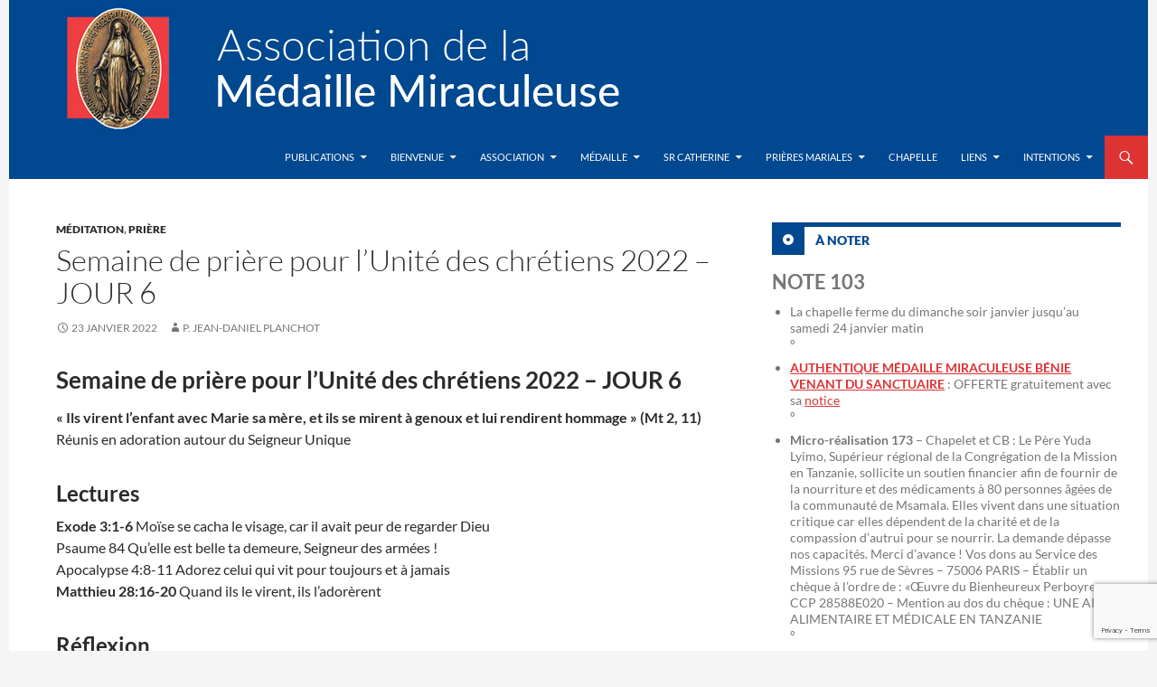

--- FILE ---
content_type: text/html; charset=UTF-8
request_url: https://www.medaille-miraculeuse.fr/meditation/semaine-de-priere-pour-lunite-des-chretiens-2022-jour-6.html
body_size: 12854
content:
<!DOCTYPE html>
<!--[if IE 7]>
<html class="ie ie7" dir="ltr" lang="fr-FR" prefix="og: https://ogp.me/ns#">
<![endif]-->
<!--[if IE 8]>
<html class="ie ie8" dir="ltr" lang="fr-FR" prefix="og: https://ogp.me/ns#">
<![endif]-->
<!--[if !(IE 7) & !(IE 8)]><!-->
<html dir="ltr" lang="fr-FR" prefix="og: https://ogp.me/ns#">
<!--<![endif]-->
<head>
	<meta charset="UTF-8">
	<meta name="viewport" content="width=device-width">
	<title>Semaine de prière pour l’Unité des chrétiens 2022 – JOUR 6 - Association de la Médaille Miraculeuse</title>
	<link rel="profile" href="http://gmpg.org/xfn/11">
	<link rel="pingback" href="https://www.medaille-miraculeuse.fr/xmlrpc.php">
	<!--[if lt IE 9]>
	<script src="https://www.medaille-miraculeuse.fr/wp-content/themes/twentyfourteen/js/html5.js"></script>
	<![endif]-->
	
		<!-- All in One SEO 4.9.3 - aioseo.com -->
	<meta name="description" content="Semaine de prière pour l&#039;Unité des chrétiens 2022 - JOUR 6 « Ils virent l&#039;enfant avec Marie sa mère, et ils se mirent à genoux et lui rendirent hommage » (Mt 2, 11) Réunis en adoration autour du Seigneur Unique Lectures Exode 3:1-6 Moïse se cacha le visage, car il avait peur de regarder Dieu" />
	<meta name="robots" content="max-image-preview:large" />
	<meta name="author" content="P. Jean-Daniel Planchot"/>
	<link rel="canonical" href="https://www.medaille-miraculeuse.fr/meditation/semaine-de-priere-pour-lunite-des-chretiens-2022-jour-6.html" />
	<meta name="generator" content="All in One SEO (AIOSEO) 4.9.3" />
		<meta property="og:locale" content="fr_FR" />
		<meta property="og:site_name" content="Association de la Médaille Miraculeuse | site officiel en France" />
		<meta property="og:type" content="article" />
		<meta property="og:title" content="Semaine de prière pour l’Unité des chrétiens 2022 – JOUR 6 - Association de la Médaille Miraculeuse" />
		<meta property="og:description" content="Semaine de prière pour l&#039;Unité des chrétiens 2022 - JOUR 6 « Ils virent l&#039;enfant avec Marie sa mère, et ils se mirent à genoux et lui rendirent hommage » (Mt 2, 11) Réunis en adoration autour du Seigneur Unique Lectures Exode 3:1-6 Moïse se cacha le visage, car il avait peur de regarder Dieu" />
		<meta property="og:url" content="https://www.medaille-miraculeuse.fr/meditation/semaine-de-priere-pour-lunite-des-chretiens-2022-jour-6.html" />
		<meta property="article:published_time" content="2022-01-22T23:10:20+00:00" />
		<meta property="article:modified_time" content="2025-04-30T15:40:28+00:00" />
		<meta name="twitter:card" content="summary" />
		<meta name="twitter:site" content="@MedMiraculeuse" />
		<meta name="twitter:title" content="Semaine de prière pour l’Unité des chrétiens 2022 – JOUR 6 - Association de la Médaille Miraculeuse" />
		<meta name="twitter:description" content="Semaine de prière pour l&#039;Unité des chrétiens 2022 - JOUR 6 « Ils virent l&#039;enfant avec Marie sa mère, et ils se mirent à genoux et lui rendirent hommage » (Mt 2, 11) Réunis en adoration autour du Seigneur Unique Lectures Exode 3:1-6 Moïse se cacha le visage, car il avait peur de regarder Dieu" />
		<meta name="twitter:creator" content="@MedMiraculeuse" />
		<script type="application/ld+json" class="aioseo-schema">
			{"@context":"https:\/\/schema.org","@graph":[{"@type":"Article","@id":"https:\/\/www.medaille-miraculeuse.fr\/meditation\/semaine-de-priere-pour-lunite-des-chretiens-2022-jour-6.html#article","name":"Semaine de pri\u00e8re pour l\u2019Unit\u00e9 des chr\u00e9tiens 2022 \u2013 JOUR 6 - Association de la M\u00e9daille Miraculeuse","headline":"Semaine de pri\u00e8re pour l&rsquo;Unit\u00e9 des chr\u00e9tiens 2022 &#8211; JOUR 6","author":{"@id":"https:\/\/www.medaille-miraculeuse.fr\/author\/admin#author"},"publisher":{"@id":"https:\/\/www.medaille-miraculeuse.fr\/#organization"},"image":{"@type":"ImageObject","url":"https:\/\/www.medaille-miraculeuse.fr\/wp-content\/uploads\/2022\/01\/semaine-de-priere-unite-2022-.jpg","@id":"https:\/\/www.medaille-miraculeuse.fr\/meditation\/semaine-de-priere-pour-lunite-des-chretiens-2022-jour-6.html\/#articleImage","width":724,"height":1024,"caption":"semaine-de-priere-unit\u00e9-des-chr\u00e9tiens-2022-"},"datePublished":"2022-01-23T00:10:20+02:00","dateModified":"2025-04-30T17:40:28+02:00","inLanguage":"fr-FR","mainEntityOfPage":{"@id":"https:\/\/www.medaille-miraculeuse.fr\/meditation\/semaine-de-priere-pour-lunite-des-chretiens-2022-jour-6.html#webpage"},"isPartOf":{"@id":"https:\/\/www.medaille-miraculeuse.fr\/meditation\/semaine-de-priere-pour-lunite-des-chretiens-2022-jour-6.html#webpage"},"articleSection":"M\u00e9ditation, pri\u00e8re"},{"@type":"BreadcrumbList","@id":"https:\/\/www.medaille-miraculeuse.fr\/meditation\/semaine-de-priere-pour-lunite-des-chretiens-2022-jour-6.html#breadcrumblist","itemListElement":[{"@type":"ListItem","@id":"https:\/\/www.medaille-miraculeuse.fr#listItem","position":1,"name":"Home","item":"https:\/\/www.medaille-miraculeuse.fr","nextItem":{"@type":"ListItem","@id":"https:\/\/www.medaille-miraculeuse.fr\/category\/meditation#listItem","name":"M\u00e9ditation"}},{"@type":"ListItem","@id":"https:\/\/www.medaille-miraculeuse.fr\/category\/meditation#listItem","position":2,"name":"M\u00e9ditation","item":"https:\/\/www.medaille-miraculeuse.fr\/category\/meditation","nextItem":{"@type":"ListItem","@id":"https:\/\/www.medaille-miraculeuse.fr\/meditation\/semaine-de-priere-pour-lunite-des-chretiens-2022-jour-6.html#listItem","name":"Semaine de pri\u00e8re pour l&rsquo;Unit\u00e9 des chr\u00e9tiens 2022 &#8211; JOUR 6"},"previousItem":{"@type":"ListItem","@id":"https:\/\/www.medaille-miraculeuse.fr#listItem","name":"Home"}},{"@type":"ListItem","@id":"https:\/\/www.medaille-miraculeuse.fr\/meditation\/semaine-de-priere-pour-lunite-des-chretiens-2022-jour-6.html#listItem","position":3,"name":"Semaine de pri\u00e8re pour l&rsquo;Unit\u00e9 des chr\u00e9tiens 2022 &#8211; JOUR 6","previousItem":{"@type":"ListItem","@id":"https:\/\/www.medaille-miraculeuse.fr\/category\/meditation#listItem","name":"M\u00e9ditation"}}]},{"@type":"Organization","@id":"https:\/\/www.medaille-miraculeuse.fr\/#organization","name":"Association de la M\u00e9daille Miraculeuse Association de la M\u00e9daille Miraculeuse","description":"site officiel en France","url":"https:\/\/www.medaille-miraculeuse.fr\/","telephone":"+33145480832","logo":{"@type":"ImageObject","url":"https:\/\/www.medaille-miraculeuse.fr\/wp-content\/uploads\/2007\/09\/logo-m\u00e9daille.jpg","@id":"https:\/\/www.medaille-miraculeuse.fr\/meditation\/semaine-de-priere-pour-lunite-des-chretiens-2022-jour-6.html\/#organizationLogo","width":145,"height":149},"image":{"@id":"https:\/\/www.medaille-miraculeuse.fr\/meditation\/semaine-de-priere-pour-lunite-des-chretiens-2022-jour-6.html\/#organizationLogo"},"sameAs":["https:\/\/twitter.com\/MedMiraculeuse"]},{"@type":"Person","@id":"https:\/\/www.medaille-miraculeuse.fr\/author\/admin#author","url":"https:\/\/www.medaille-miraculeuse.fr\/author\/admin","name":"P. Jean-Daniel Planchot","image":{"@type":"ImageObject","@id":"https:\/\/www.medaille-miraculeuse.fr\/meditation\/semaine-de-priere-pour-lunite-des-chretiens-2022-jour-6.html#authorImage","url":"https:\/\/secure.gravatar.com\/avatar\/334754aede5ea1c97c8be262464054ffdcce43def9d6f1db8da85155e563f19a?s=96&d=mm&r=g","width":96,"height":96,"caption":"P. Jean-Daniel Planchot"}},{"@type":"WebPage","@id":"https:\/\/www.medaille-miraculeuse.fr\/meditation\/semaine-de-priere-pour-lunite-des-chretiens-2022-jour-6.html#webpage","url":"https:\/\/www.medaille-miraculeuse.fr\/meditation\/semaine-de-priere-pour-lunite-des-chretiens-2022-jour-6.html","name":"Semaine de pri\u00e8re pour l\u2019Unit\u00e9 des chr\u00e9tiens 2022 \u2013 JOUR 6 - Association de la M\u00e9daille Miraculeuse","description":"Semaine de pri\u00e8re pour l'Unit\u00e9 des chr\u00e9tiens 2022 - JOUR 6 \u00ab Ils virent l'enfant avec Marie sa m\u00e8re, et ils se mirent \u00e0 genoux et lui rendirent hommage \u00bb (Mt 2, 11) R\u00e9unis en adoration autour du Seigneur Unique Lectures Exode 3:1-6 Mo\u00efse se cacha le visage, car il avait peur de regarder Dieu","inLanguage":"fr-FR","isPartOf":{"@id":"https:\/\/www.medaille-miraculeuse.fr\/#website"},"breadcrumb":{"@id":"https:\/\/www.medaille-miraculeuse.fr\/meditation\/semaine-de-priere-pour-lunite-des-chretiens-2022-jour-6.html#breadcrumblist"},"author":{"@id":"https:\/\/www.medaille-miraculeuse.fr\/author\/admin#author"},"creator":{"@id":"https:\/\/www.medaille-miraculeuse.fr\/author\/admin#author"},"datePublished":"2022-01-23T00:10:20+02:00","dateModified":"2025-04-30T17:40:28+02:00"},{"@type":"WebSite","@id":"https:\/\/www.medaille-miraculeuse.fr\/#website","url":"https:\/\/www.medaille-miraculeuse.fr\/","name":"Association de la M\u00e9daille Miraculeuse","description":"site officiel en France","inLanguage":"fr-FR","publisher":{"@id":"https:\/\/www.medaille-miraculeuse.fr\/#organization"}}]}
		</script>
		<!-- All in One SEO -->

<link rel="alternate" type="application/rss+xml" title="Association de la Médaille Miraculeuse &raquo; Flux" href="https://www.medaille-miraculeuse.fr/feed" />
<link rel="alternate" type="application/rss+xml" title="Association de la Médaille Miraculeuse &raquo; Flux des commentaires" href="https://www.medaille-miraculeuse.fr/comments/feed" />
<link rel="alternate" type="application/rss+xml" title="Association de la Médaille Miraculeuse &raquo; Semaine de prière pour l&rsquo;Unité des chrétiens 2022 &#8211; JOUR 6 Flux des commentaires" href="https://www.medaille-miraculeuse.fr/meditation/semaine-de-priere-pour-lunite-des-chretiens-2022-jour-6.html/feed" />
<link rel="alternate" title="oEmbed (JSON)" type="application/json+oembed" href="https://www.medaille-miraculeuse.fr/wp-json/oembed/1.0/embed?url=https%3A%2F%2Fwww.medaille-miraculeuse.fr%2Fmeditation%2Fsemaine-de-priere-pour-lunite-des-chretiens-2022-jour-6.html" />
<link rel="alternate" title="oEmbed (XML)" type="text/xml+oembed" href="https://www.medaille-miraculeuse.fr/wp-json/oembed/1.0/embed?url=https%3A%2F%2Fwww.medaille-miraculeuse.fr%2Fmeditation%2Fsemaine-de-priere-pour-lunite-des-chretiens-2022-jour-6.html&#038;format=xml" />
<style id='wp-img-auto-sizes-contain-inline-css'>
img:is([sizes=auto i],[sizes^="auto," i]){contain-intrinsic-size:3000px 1500px}
/*# sourceURL=wp-img-auto-sizes-contain-inline-css */
</style>
<style id='wp-block-library-inline-css'>
:root{--wp-block-synced-color:#7a00df;--wp-block-synced-color--rgb:122,0,223;--wp-bound-block-color:var(--wp-block-synced-color);--wp-editor-canvas-background:#ddd;--wp-admin-theme-color:#007cba;--wp-admin-theme-color--rgb:0,124,186;--wp-admin-theme-color-darker-10:#006ba1;--wp-admin-theme-color-darker-10--rgb:0,107,160.5;--wp-admin-theme-color-darker-20:#005a87;--wp-admin-theme-color-darker-20--rgb:0,90,135;--wp-admin-border-width-focus:2px}@media (min-resolution:192dpi){:root{--wp-admin-border-width-focus:1.5px}}.wp-element-button{cursor:pointer}:root .has-very-light-gray-background-color{background-color:#eee}:root .has-very-dark-gray-background-color{background-color:#313131}:root .has-very-light-gray-color{color:#eee}:root .has-very-dark-gray-color{color:#313131}:root .has-vivid-green-cyan-to-vivid-cyan-blue-gradient-background{background:linear-gradient(135deg,#00d084,#0693e3)}:root .has-purple-crush-gradient-background{background:linear-gradient(135deg,#34e2e4,#4721fb 50%,#ab1dfe)}:root .has-hazy-dawn-gradient-background{background:linear-gradient(135deg,#faaca8,#dad0ec)}:root .has-subdued-olive-gradient-background{background:linear-gradient(135deg,#fafae1,#67a671)}:root .has-atomic-cream-gradient-background{background:linear-gradient(135deg,#fdd79a,#004a59)}:root .has-nightshade-gradient-background{background:linear-gradient(135deg,#330968,#31cdcf)}:root .has-midnight-gradient-background{background:linear-gradient(135deg,#020381,#2874fc)}:root{--wp--preset--font-size--normal:16px;--wp--preset--font-size--huge:42px}.has-regular-font-size{font-size:1em}.has-larger-font-size{font-size:2.625em}.has-normal-font-size{font-size:var(--wp--preset--font-size--normal)}.has-huge-font-size{font-size:var(--wp--preset--font-size--huge)}.has-text-align-center{text-align:center}.has-text-align-left{text-align:left}.has-text-align-right{text-align:right}.has-fit-text{white-space:nowrap!important}#end-resizable-editor-section{display:none}.aligncenter{clear:both}.items-justified-left{justify-content:flex-start}.items-justified-center{justify-content:center}.items-justified-right{justify-content:flex-end}.items-justified-space-between{justify-content:space-between}.screen-reader-text{border:0;clip-path:inset(50%);height:1px;margin:-1px;overflow:hidden;padding:0;position:absolute;width:1px;word-wrap:normal!important}.screen-reader-text:focus{background-color:#ddd;clip-path:none;color:#444;display:block;font-size:1em;height:auto;left:5px;line-height:normal;padding:15px 23px 14px;text-decoration:none;top:5px;width:auto;z-index:100000}html :where(.has-border-color){border-style:solid}html :where([style*=border-top-color]){border-top-style:solid}html :where([style*=border-right-color]){border-right-style:solid}html :where([style*=border-bottom-color]){border-bottom-style:solid}html :where([style*=border-left-color]){border-left-style:solid}html :where([style*=border-width]){border-style:solid}html :where([style*=border-top-width]){border-top-style:solid}html :where([style*=border-right-width]){border-right-style:solid}html :where([style*=border-bottom-width]){border-bottom-style:solid}html :where([style*=border-left-width]){border-left-style:solid}html :where(img[class*=wp-image-]){height:auto;max-width:100%}:where(figure){margin:0 0 1em}html :where(.is-position-sticky){--wp-admin--admin-bar--position-offset:var(--wp-admin--admin-bar--height,0px)}@media screen and (max-width:600px){html :where(.is-position-sticky){--wp-admin--admin-bar--position-offset:0px}}

/*# sourceURL=wp-block-library-inline-css */
</style><style id='global-styles-inline-css'>
:root{--wp--preset--aspect-ratio--square: 1;--wp--preset--aspect-ratio--4-3: 4/3;--wp--preset--aspect-ratio--3-4: 3/4;--wp--preset--aspect-ratio--3-2: 3/2;--wp--preset--aspect-ratio--2-3: 2/3;--wp--preset--aspect-ratio--16-9: 16/9;--wp--preset--aspect-ratio--9-16: 9/16;--wp--preset--color--black: #000;--wp--preset--color--cyan-bluish-gray: #abb8c3;--wp--preset--color--white: #fff;--wp--preset--color--pale-pink: #f78da7;--wp--preset--color--vivid-red: #cf2e2e;--wp--preset--color--luminous-vivid-orange: #ff6900;--wp--preset--color--luminous-vivid-amber: #fcb900;--wp--preset--color--light-green-cyan: #7bdcb5;--wp--preset--color--vivid-green-cyan: #00d084;--wp--preset--color--pale-cyan-blue: #8ed1fc;--wp--preset--color--vivid-cyan-blue: #0693e3;--wp--preset--color--vivid-purple: #9b51e0;--wp--preset--color--green: #24890d;--wp--preset--color--dark-gray: #2b2b2b;--wp--preset--color--medium-gray: #767676;--wp--preset--color--light-gray: #f5f5f5;--wp--preset--gradient--vivid-cyan-blue-to-vivid-purple: linear-gradient(135deg,rgb(6,147,227) 0%,rgb(155,81,224) 100%);--wp--preset--gradient--light-green-cyan-to-vivid-green-cyan: linear-gradient(135deg,rgb(122,220,180) 0%,rgb(0,208,130) 100%);--wp--preset--gradient--luminous-vivid-amber-to-luminous-vivid-orange: linear-gradient(135deg,rgb(252,185,0) 0%,rgb(255,105,0) 100%);--wp--preset--gradient--luminous-vivid-orange-to-vivid-red: linear-gradient(135deg,rgb(255,105,0) 0%,rgb(207,46,46) 100%);--wp--preset--gradient--very-light-gray-to-cyan-bluish-gray: linear-gradient(135deg,rgb(238,238,238) 0%,rgb(169,184,195) 100%);--wp--preset--gradient--cool-to-warm-spectrum: linear-gradient(135deg,rgb(74,234,220) 0%,rgb(151,120,209) 20%,rgb(207,42,186) 40%,rgb(238,44,130) 60%,rgb(251,105,98) 80%,rgb(254,248,76) 100%);--wp--preset--gradient--blush-light-purple: linear-gradient(135deg,rgb(255,206,236) 0%,rgb(152,150,240) 100%);--wp--preset--gradient--blush-bordeaux: linear-gradient(135deg,rgb(254,205,165) 0%,rgb(254,45,45) 50%,rgb(107,0,62) 100%);--wp--preset--gradient--luminous-dusk: linear-gradient(135deg,rgb(255,203,112) 0%,rgb(199,81,192) 50%,rgb(65,88,208) 100%);--wp--preset--gradient--pale-ocean: linear-gradient(135deg,rgb(255,245,203) 0%,rgb(182,227,212) 50%,rgb(51,167,181) 100%);--wp--preset--gradient--electric-grass: linear-gradient(135deg,rgb(202,248,128) 0%,rgb(113,206,126) 100%);--wp--preset--gradient--midnight: linear-gradient(135deg,rgb(2,3,129) 0%,rgb(40,116,252) 100%);--wp--preset--font-size--small: 13px;--wp--preset--font-size--medium: 20px;--wp--preset--font-size--large: 36px;--wp--preset--font-size--x-large: 42px;--wp--preset--spacing--20: 0.44rem;--wp--preset--spacing--30: 0.67rem;--wp--preset--spacing--40: 1rem;--wp--preset--spacing--50: 1.5rem;--wp--preset--spacing--60: 2.25rem;--wp--preset--spacing--70: 3.38rem;--wp--preset--spacing--80: 5.06rem;--wp--preset--shadow--natural: 6px 6px 9px rgba(0, 0, 0, 0.2);--wp--preset--shadow--deep: 12px 12px 50px rgba(0, 0, 0, 0.4);--wp--preset--shadow--sharp: 6px 6px 0px rgba(0, 0, 0, 0.2);--wp--preset--shadow--outlined: 6px 6px 0px -3px rgb(255, 255, 255), 6px 6px rgb(0, 0, 0);--wp--preset--shadow--crisp: 6px 6px 0px rgb(0, 0, 0);}:where(.is-layout-flex){gap: 0.5em;}:where(.is-layout-grid){gap: 0.5em;}body .is-layout-flex{display: flex;}.is-layout-flex{flex-wrap: wrap;align-items: center;}.is-layout-flex > :is(*, div){margin: 0;}body .is-layout-grid{display: grid;}.is-layout-grid > :is(*, div){margin: 0;}:where(.wp-block-columns.is-layout-flex){gap: 2em;}:where(.wp-block-columns.is-layout-grid){gap: 2em;}:where(.wp-block-post-template.is-layout-flex){gap: 1.25em;}:where(.wp-block-post-template.is-layout-grid){gap: 1.25em;}.has-black-color{color: var(--wp--preset--color--black) !important;}.has-cyan-bluish-gray-color{color: var(--wp--preset--color--cyan-bluish-gray) !important;}.has-white-color{color: var(--wp--preset--color--white) !important;}.has-pale-pink-color{color: var(--wp--preset--color--pale-pink) !important;}.has-vivid-red-color{color: var(--wp--preset--color--vivid-red) !important;}.has-luminous-vivid-orange-color{color: var(--wp--preset--color--luminous-vivid-orange) !important;}.has-luminous-vivid-amber-color{color: var(--wp--preset--color--luminous-vivid-amber) !important;}.has-light-green-cyan-color{color: var(--wp--preset--color--light-green-cyan) !important;}.has-vivid-green-cyan-color{color: var(--wp--preset--color--vivid-green-cyan) !important;}.has-pale-cyan-blue-color{color: var(--wp--preset--color--pale-cyan-blue) !important;}.has-vivid-cyan-blue-color{color: var(--wp--preset--color--vivid-cyan-blue) !important;}.has-vivid-purple-color{color: var(--wp--preset--color--vivid-purple) !important;}.has-black-background-color{background-color: var(--wp--preset--color--black) !important;}.has-cyan-bluish-gray-background-color{background-color: var(--wp--preset--color--cyan-bluish-gray) !important;}.has-white-background-color{background-color: var(--wp--preset--color--white) !important;}.has-pale-pink-background-color{background-color: var(--wp--preset--color--pale-pink) !important;}.has-vivid-red-background-color{background-color: var(--wp--preset--color--vivid-red) !important;}.has-luminous-vivid-orange-background-color{background-color: var(--wp--preset--color--luminous-vivid-orange) !important;}.has-luminous-vivid-amber-background-color{background-color: var(--wp--preset--color--luminous-vivid-amber) !important;}.has-light-green-cyan-background-color{background-color: var(--wp--preset--color--light-green-cyan) !important;}.has-vivid-green-cyan-background-color{background-color: var(--wp--preset--color--vivid-green-cyan) !important;}.has-pale-cyan-blue-background-color{background-color: var(--wp--preset--color--pale-cyan-blue) !important;}.has-vivid-cyan-blue-background-color{background-color: var(--wp--preset--color--vivid-cyan-blue) !important;}.has-vivid-purple-background-color{background-color: var(--wp--preset--color--vivid-purple) !important;}.has-black-border-color{border-color: var(--wp--preset--color--black) !important;}.has-cyan-bluish-gray-border-color{border-color: var(--wp--preset--color--cyan-bluish-gray) !important;}.has-white-border-color{border-color: var(--wp--preset--color--white) !important;}.has-pale-pink-border-color{border-color: var(--wp--preset--color--pale-pink) !important;}.has-vivid-red-border-color{border-color: var(--wp--preset--color--vivid-red) !important;}.has-luminous-vivid-orange-border-color{border-color: var(--wp--preset--color--luminous-vivid-orange) !important;}.has-luminous-vivid-amber-border-color{border-color: var(--wp--preset--color--luminous-vivid-amber) !important;}.has-light-green-cyan-border-color{border-color: var(--wp--preset--color--light-green-cyan) !important;}.has-vivid-green-cyan-border-color{border-color: var(--wp--preset--color--vivid-green-cyan) !important;}.has-pale-cyan-blue-border-color{border-color: var(--wp--preset--color--pale-cyan-blue) !important;}.has-vivid-cyan-blue-border-color{border-color: var(--wp--preset--color--vivid-cyan-blue) !important;}.has-vivid-purple-border-color{border-color: var(--wp--preset--color--vivid-purple) !important;}.has-vivid-cyan-blue-to-vivid-purple-gradient-background{background: var(--wp--preset--gradient--vivid-cyan-blue-to-vivid-purple) !important;}.has-light-green-cyan-to-vivid-green-cyan-gradient-background{background: var(--wp--preset--gradient--light-green-cyan-to-vivid-green-cyan) !important;}.has-luminous-vivid-amber-to-luminous-vivid-orange-gradient-background{background: var(--wp--preset--gradient--luminous-vivid-amber-to-luminous-vivid-orange) !important;}.has-luminous-vivid-orange-to-vivid-red-gradient-background{background: var(--wp--preset--gradient--luminous-vivid-orange-to-vivid-red) !important;}.has-very-light-gray-to-cyan-bluish-gray-gradient-background{background: var(--wp--preset--gradient--very-light-gray-to-cyan-bluish-gray) !important;}.has-cool-to-warm-spectrum-gradient-background{background: var(--wp--preset--gradient--cool-to-warm-spectrum) !important;}.has-blush-light-purple-gradient-background{background: var(--wp--preset--gradient--blush-light-purple) !important;}.has-blush-bordeaux-gradient-background{background: var(--wp--preset--gradient--blush-bordeaux) !important;}.has-luminous-dusk-gradient-background{background: var(--wp--preset--gradient--luminous-dusk) !important;}.has-pale-ocean-gradient-background{background: var(--wp--preset--gradient--pale-ocean) !important;}.has-electric-grass-gradient-background{background: var(--wp--preset--gradient--electric-grass) !important;}.has-midnight-gradient-background{background: var(--wp--preset--gradient--midnight) !important;}.has-small-font-size{font-size: var(--wp--preset--font-size--small) !important;}.has-medium-font-size{font-size: var(--wp--preset--font-size--medium) !important;}.has-large-font-size{font-size: var(--wp--preset--font-size--large) !important;}.has-x-large-font-size{font-size: var(--wp--preset--font-size--x-large) !important;}
/*# sourceURL=global-styles-inline-css */
</style>

<style id='classic-theme-styles-inline-css'>
/*! This file is auto-generated */
.wp-block-button__link{color:#fff;background-color:#32373c;border-radius:9999px;box-shadow:none;text-decoration:none;padding:calc(.667em + 2px) calc(1.333em + 2px);font-size:1.125em}.wp-block-file__button{background:#32373c;color:#fff;text-decoration:none}
/*# sourceURL=/wp-includes/css/classic-themes.min.css */
</style>
<link rel='stylesheet' id='wpo_min-header-0-css' href='https://www.medaille-miraculeuse.fr/wp-content/cache/wpo-minify/1767903273/assets/wpo-minify-header-d3d019a6.min.css' media='all' />
<link rel='stylesheet' id='genericons-css' href='https://www.medaille-miraculeuse.fr/wp-content/themes/twentyfourteen/genericons/genericons.css' media='all' />
<link rel='stylesheet' id='wpo_min-header-2-css' href='https://www.medaille-miraculeuse.fr/wp-content/cache/wpo-minify/1767903273/assets/wpo-minify-header-6ae52ef1.min.css' media='all' />
<script src="https://www.medaille-miraculeuse.fr/wp-content/cache/wpo-minify/1767903273/assets/wpo-minify-header-7bec0e4c.min.js" id="wpo_min-header-0-js"></script>
<script src="https://www.medaille-miraculeuse.fr/wp-content/cache/wpo-minify/1767903273/assets/wpo-minify-header-212d0d8b.min.js" id="wpo_min-header-1-js" defer data-wp-strategy="defer"></script>
<link rel="https://api.w.org/" href="https://www.medaille-miraculeuse.fr/wp-json/" /><link rel="alternate" title="JSON" type="application/json" href="https://www.medaille-miraculeuse.fr/wp-json/wp/v2/posts/36653" /><link rel='shortlink' href='https://www.medaille-miraculeuse.fr/?p=36653' />
	<!-- iPhone(first generation or 2G), iPhone 3G, iPhone 3GS -->
	<link rel="apple-touch-icon" sizes="57x57" href="icons/touch-icon-iphone.png">
	<!-- iPad and iPad mini @1x -->
	<link rel="apple-touch-icon" sizes="76x76" href="icons/touch-icon-ipad.png">
	<!-- iPhone 4, iPhone 4s, iPhone 5, iPhone 5c, iPhone 5s, iPhone 6, iPhone 6s, iPhone 7, iPhone 7s, iPhone8 -->
	<link rel="apple-touch-icon" sizes="120x120" href="icons/touch-icon-iphone-retina.png">
	<!-- iPad and iPad mini @2x -->
	<link rel="apple-touch-icon" sizes="152x152" href="icons/touch-icon-ipad-retina.png">
	<!-- iPad Pro -->
	<link rel="apple-touch-icon" sizes="167x167" href="icons/touch-icon-ipad-pro.png">
	<!-- iPhone X, iPhone 8 Plus, iPhone 7 Plus, iPhone 6s Plus, iPhone 6 Plus -->
	<link rel="apple-touch-icon" sizes="180x180" href="icons/touch-icon-iphone-6-plus.png">
	<!-- Android Devices High Resolution -->
	<link rel="icon" sizes="192x192" href="icons/icon-hd.png">
	<!-- Android Devices Normal Resolution -->
	<link rel="icon" sizes="128x128" href="icons/icon.png">

	<link rel="icon" sizes="16x16" href="icons/favicon-16x16.png">
	<link rel="icon" sizes="32x32" href="icons/favicon-32x32.png">
	<link rel="icon" sizes="96x96" href="icons/favicon-96x96.png">

	<link rel="manifest" href="/manifest.json" />

</head>

<body class="wp-singular post-template-default single single-post postid-36653 single-format-standard wp-embed-responsive wp-theme-twentyfourteen wp-child-theme-AMMv2 header-image footer-widgets singular">
<div id="page" class="hfeed site">
	<div class="header-nav">
		
		<div id="site-header">
		<a href="https://www.medaille-miraculeuse.fr/" rel="home">
			<img src="https://www.medaille-miraculeuse.fr/wp-content/uploads/2016/10/logo150.png" width="1260" height="150" alt="Association de la Médaille Miraculeuse">
		</a>
	</div>
	
	<header id="masthead" class="site-header" role="banner">
		<div class="header-main">
			<h1 class="site-title"><a href="https://www.medaille-miraculeuse.fr/" rel="home">Association de la Médaille Miraculeuse</a></h1>

			<div class="search-toggle">
				<a href="#search-container" class="screen-reader-text" aria-expanded="false" aria-controls="search-container">Recherche</a>
			</div>

			<nav id="primary-navigation" class="site-navigation primary-navigation" role="navigation">
				<button class="menu-toggle">Menu principal</button>
				<a class="screen-reader-text skip-link" href="#content">Aller au contenu</a>
				<div class="menu-wrapper" aria-expanded="false">
					<div class="menu-menu-haut-container"><ul id="primary-menu" class="nav-menu"><li id="menu-item-18713" class="menu-item menu-item-type-custom menu-item-object-custom menu-item-home menu-item-has-children menu-item-18713"><a href="https://www.medaille-miraculeuse.fr/">Publications</a>
<ul class="sub-menu">
	<li id="menu-item-19995" class="menu-item menu-item-type-taxonomy menu-item-object-category current-post-ancestor current-menu-parent current-post-parent menu-item-19995"><a href="https://www.medaille-miraculeuse.fr/category/meditation">Méditation</a></li>
	<li id="menu-item-19996" class="menu-item menu-item-type-taxonomy menu-item-object-category menu-item-19996"><a href="https://www.medaille-miraculeuse.fr/category/billet">Billet</a></li>
	<li id="menu-item-19997" class="menu-item menu-item-type-taxonomy menu-item-object-category menu-item-19997"><a href="https://www.medaille-miraculeuse.fr/category/informations">Informations</a></li>
	<li id="menu-item-19998" class="menu-item menu-item-type-taxonomy menu-item-object-category current-post-ancestor current-menu-parent current-post-parent menu-item-19998"><a href="https://www.medaille-miraculeuse.fr/category/priere">prière</a></li>
	<li id="menu-item-19999" class="menu-item menu-item-type-taxonomy menu-item-object-category menu-item-19999"><a href="https://www.medaille-miraculeuse.fr/category/editorial">Editorial</a></li>
	<li id="menu-item-20000" class="menu-item menu-item-type-taxonomy menu-item-object-category menu-item-20000"><a href="https://www.medaille-miraculeuse.fr/category/conference">Conférence</a></li>
</ul>
</li>
<li id="menu-item-18714" class="menu-item menu-item-type-post_type menu-item-object-page menu-item-has-children menu-item-18714"><a href="https://www.medaille-miraculeuse.fr/bienvenue">Bienvenue</a>
<ul class="sub-menu">
	<li id="menu-item-18715" class="menu-item menu-item-type-post_type menu-item-object-page menu-item-18715"><a href="https://www.medaille-miraculeuse.fr/bienvenue/en-bref-qui-sommes-nous">En bref, qui sommes-nous ?</a></li>
</ul>
</li>
<li id="menu-item-18716" class="menu-item menu-item-type-post_type menu-item-object-page menu-item-has-children menu-item-18716"><a href="https://www.medaille-miraculeuse.fr/association">Association</a>
<ul class="sub-menu">
	<li id="menu-item-18717" class="menu-item menu-item-type-post_type menu-item-object-page menu-item-18717"><a href="https://www.medaille-miraculeuse.fr/association/p-henrion">In memoriam*</a></li>
	<li id="menu-item-18718" class="menu-item menu-item-type-post_type menu-item-object-page menu-item-18718"><a href="https://www.medaille-miraculeuse.fr/association/historique">L&rsquo;historique</a></li>
	<li id="menu-item-18719" class="menu-item menu-item-type-post_type menu-item-object-page menu-item-18719"><a href="https://www.medaille-miraculeuse.fr/association/objectif">L&rsquo;objectif</a></li>
	<li id="menu-item-18720" class="menu-item menu-item-type-post_type menu-item-object-page menu-item-18720"><a href="https://www.medaille-miraculeuse.fr/association/membres">Les membres</a></li>
	<li id="menu-item-18721" class="menu-item menu-item-type-post_type menu-item-object-page menu-item-18721"><a href="https://www.medaille-miraculeuse.fr/association/la-lettre">La LETTRE</a></li>
	<li id="menu-item-18722" class="menu-item menu-item-type-post_type menu-item-object-page menu-item-18722"><a href="https://www.medaille-miraculeuse.fr/association/fetes">Les fêtes</a></li>
	<li id="menu-item-18723" class="menu-item menu-item-type-post_type menu-item-object-page menu-item-18723"><a href="https://www.medaille-miraculeuse.fr/association/famille-vincentienne">St Vincent de Paul</a></li>
</ul>
</li>
<li id="menu-item-18724" class="menu-item menu-item-type-post_type menu-item-object-page menu-item-has-children menu-item-18724"><a href="https://www.medaille-miraculeuse.fr/la-medaille-miraculeuse">Médaille</a>
<ul class="sub-menu">
	<li id="menu-item-18725" class="menu-item menu-item-type-post_type menu-item-object-page menu-item-18725"><a href="https://www.medaille-miraculeuse.fr/la-medaille-miraculeuse/acte-de-consecration">Acte de consécration</a></li>
	<li id="menu-item-18726" class="menu-item menu-item-type-post_type menu-item-object-page menu-item-18726"><a href="https://www.medaille-miraculeuse.fr/la-medaille-miraculeuse/message">Message</a></li>
	<li id="menu-item-18727" class="menu-item menu-item-type-post_type menu-item-object-page menu-item-18727"><a href="https://www.medaille-miraculeuse.fr/la-medaille-miraculeuse/rue-du-bac-et-lourdes">Rue du Bac et Lourdes</a></li>
	<li id="menu-item-18728" class="menu-item menu-item-type-post_type menu-item-object-page menu-item-18728"><a href="https://www.medaille-miraculeuse.fr/la-medaille-miraculeuse/mere-teresa">Mère Teresa et la Médaille Miraculeuse</a></li>
	<li id="menu-item-18729" class="menu-item menu-item-type-post_type menu-item-object-page menu-item-18729"><a href="https://www.medaille-miraculeuse.fr/la-medaille-miraculeuse/symbolisme">Symbolisme</a></li>
	<li id="menu-item-18730" class="menu-item menu-item-type-post_type menu-item-object-page menu-item-has-children menu-item-18730"><a href="https://www.medaille-miraculeuse.fr/la-medaille-miraculeuse/conversions">Conversions</a>
	<ul class="sub-menu">
		<li id="menu-item-18731" class="menu-item menu-item-type-post_type menu-item-object-page menu-item-18731"><a href="https://www.medaille-miraculeuse.fr/la-medaille-miraculeuse/ratisbonne">Ratisbonne</a></li>
		<li id="menu-item-18732" class="menu-item menu-item-type-post_type menu-item-object-page menu-item-18732"><a href="https://www.medaille-miraculeuse.fr/la-medaille-miraculeuse/peguy">Péguy</a></li>
		<li id="menu-item-18733" class="menu-item menu-item-type-post_type menu-item-object-page menu-item-18733"><a href="https://www.medaille-miraculeuse.fr/la-medaille-miraculeuse/claudel">Claudel</a></li>
		<li id="menu-item-18734" class="menu-item menu-item-type-post_type menu-item-object-page menu-item-18734"><a href="https://www.medaille-miraculeuse.fr/la-medaille-miraculeuse/labbe-de-pradt">L’abbé de Pradt</a></li>
		<li id="menu-item-18735" class="menu-item menu-item-type-post_type menu-item-object-page menu-item-18735"><a href="https://www.medaille-miraculeuse.fr/la-medaille-miraculeuse/leo-de-bondt">Leo de Bondt</a></li>
	</ul>
</li>
</ul>
</li>
<li id="menu-item-18736" class="menu-item menu-item-type-post_type menu-item-object-page menu-item-has-children menu-item-18736"><a href="https://www.medaille-miraculeuse.fr/sr-catherine">Sr Catherine</a>
<ul class="sub-menu">
	<li id="menu-item-18737" class="menu-item menu-item-type-post_type menu-item-object-page menu-item-18737"><a href="https://www.medaille-miraculeuse.fr/sr-catherine/appel-de-saint-vincent">L&rsquo;Appel de Saint Vincent</a></li>
	<li id="menu-item-18738" class="menu-item menu-item-type-post_type menu-item-object-page menu-item-18738"><a href="https://www.medaille-miraculeuse.fr/sr-catherine/premiere-apparition-vierge-marie">Première Apparition</a></li>
	<li id="menu-item-18739" class="menu-item menu-item-type-post_type menu-item-object-page menu-item-18739"><a href="https://www.medaille-miraculeuse.fr/sr-catherine/apparition-27-novembre">L&rsquo;Apparition du 27 novembre 1830</a></li>
	<li id="menu-item-18740" class="menu-item menu-item-type-post_type menu-item-object-page menu-item-18740"><a href="https://www.medaille-miraculeuse.fr/sr-catherine/apres-les-apparitions">Après les Apparitions</a></li>
	<li id="menu-item-18741" class="menu-item menu-item-type-post_type menu-item-object-page menu-item-18741"><a href="https://www.medaille-miraculeuse.fr/sr-catherine/vers-le-ciel">Vers le Ciel</a></li>
</ul>
</li>
<li id="menu-item-18742" class="menu-item menu-item-type-post_type menu-item-object-page menu-item-has-children menu-item-18742"><a href="https://www.medaille-miraculeuse.fr/prieres-mariales">Prières Mariales</a>
<ul class="sub-menu">
	<li id="menu-item-18743" class="menu-item menu-item-type-post_type menu-item-object-page menu-item-18743"><a href="https://www.medaille-miraculeuse.fr/prieres-mariales/altissima">Altissima</a></li>
	<li id="menu-item-18744" class="menu-item menu-item-type-post_type menu-item-object-page menu-item-18744"><a href="https://www.medaille-miraculeuse.fr/prieres-mariales/consecrations">Consécrations</a></li>
	<li id="menu-item-18745" class="menu-item menu-item-type-post_type menu-item-object-page menu-item-18745"><a href="https://www.medaille-miraculeuse.fr/prieres-mariales/hymnes-mariales">Grandes Hymnes</a></li>
	<li id="menu-item-18746" class="menu-item menu-item-type-post_type menu-item-object-page menu-item-18746"><a href="https://www.medaille-miraculeuse.fr/prieres-mariales/litanies-de-la-sainte-vierge">Litanies de la Sainte Vierge</a></li>
	<li id="menu-item-18747" class="menu-item menu-item-type-post_type menu-item-object-page menu-item-18747"><a href="https://www.medaille-miraculeuse.fr/prieres-mariales/neuvaine">Neuvaine</a></li>
	<li id="menu-item-18748" class="menu-item menu-item-type-post_type menu-item-object-page menu-item-18748"><a href="https://www.medaille-miraculeuse.fr/prieres-mariales/rosaire">Rosaire</a></li>
	<li id="menu-item-18749" class="menu-item menu-item-type-post_type menu-item-object-page menu-item-18749"><a href="https://www.medaille-miraculeuse.fr/prieres-mariales/stabat-mater">Stabat Mater</a></li>
	<li id="menu-item-18750" class="menu-item menu-item-type-post_type menu-item-object-page menu-item-18750"><a href="https://www.medaille-miraculeuse.fr/prieres-mariales/prieres-supplement">Supplément</a></li>
</ul>
</li>
<li id="menu-item-18751" class="menu-item menu-item-type-post_type menu-item-object-page menu-item-18751"><a href="https://www.medaille-miraculeuse.fr/chapelle-medaille-miraculeuse">Chapelle</a></li>
<li id="menu-item-18752" class="menu-item menu-item-type-post_type menu-item-object-page menu-item-has-children menu-item-18752"><a href="https://www.medaille-miraculeuse.fr/liens">Liens</a>
<ul class="sub-menu">
	<li id="menu-item-18753" class="menu-item menu-item-type-post_type menu-item-object-page menu-item-privacy-policy menu-item-18753"><a rel="privacy-policy" href="https://www.medaille-miraculeuse.fr/liens/confidenttialite">Confidentialité</a></li>
	<li id="menu-item-18754" class="menu-item menu-item-type-post_type menu-item-object-page menu-item-18754"><a href="https://www.medaille-miraculeuse.fr/liens/mentions-legales">Mentions légales</a></li>
</ul>
</li>
<li id="menu-item-18755" class="menu-item menu-item-type-post_type menu-item-object-page menu-item-has-children menu-item-18755"><a href="https://www.medaille-miraculeuse.fr/contact">Intentions</a>
<ul class="sub-menu">
	<li id="menu-item-18756" class="menu-item menu-item-type-post_type menu-item-object-page menu-item-18756"><a href="https://www.medaille-miraculeuse.fr/contact/prieres-deglise">Prières d&rsquo;Église avec Marie</a></li>
	<li id="menu-item-18757" class="menu-item menu-item-type-post_type menu-item-object-page menu-item-18757"><a href="https://www.medaille-miraculeuse.fr/contact/mois-de-marie">Mois de Marie</a></li>
	<li id="menu-item-18758" class="menu-item menu-item-type-post_type menu-item-object-page menu-item-18758"><a href="https://www.medaille-miraculeuse.fr/contact/temoignages">Témoignages</a></li>
</ul>
</li>
</ul></div>				</div> <!-- menu-wrapper -->
			</nav>
	<a id="mini-nav" href="https://www.medaille-miraculeuse.fr/" rel="home"></a>
		</div>

		<div id="search-container" class="search-box-wrapper hide">
			<div class="search-box">
				<form role="search" method="get" class="search-form" action="https://www.medaille-miraculeuse.fr/">
				<label>
					<span class="screen-reader-text">Rechercher :</span>
					<input type="search" class="search-field" placeholder="Rechercher…" value="" name="s" />
				</label>
				<input type="submit" class="search-submit" value="Rechercher" />
			</form>			</div>
		</div>

	</header><!-- #masthead -->
	</div><!-- .head-nav -->
	<div id="main" class="site-main">

	<div id="primary" class="content-area">
		<div id="content" class="site-content" role="main">
			
<article id="post-36653" class="post-36653 post type-post status-publish format-standard hentry category-meditation category-priere">
	
	<header class="entry-header">
				<div class="entry-meta">
			<span class="cat-links"><a href="https://www.medaille-miraculeuse.fr/category/meditation" rel="category tag">Méditation</a>, <a href="https://www.medaille-miraculeuse.fr/category/priere" rel="category tag">prière</a></span>
		</div>
			<h1 class="entry-title">Semaine de prière pour l&rsquo;Unité des chrétiens 2022 &#8211; JOUR 6</h1>
		<div class="entry-meta">
			<span class="entry-date"><a href="https://www.medaille-miraculeuse.fr/meditation/semaine-de-priere-pour-lunite-des-chretiens-2022-jour-6.html" rel="bookmark"><time class="entry-date" datetime="2022-01-23T00:10:20+02:00">23 janvier 2022</time></a></span> <span class="byline"><span class="author vcard"><a class="url fn n" href="https://www.medaille-miraculeuse.fr/author/admin" rel="author">P. Jean-Daniel Planchot</a></span></span>		</div><!-- .entry-meta -->
	</header><!-- .entry-header -->

		<div class="entry-content">
		<h1>Semaine de prière pour l&rsquo;Unité des chrétiens 2022 &#8211; JOUR 6</h1>
<p><strong>« Ils virent l&rsquo;enfant avec Marie sa mère, et ils se mirent à genoux et lui rendirent hommage » (Mt 2, 11)</strong><br />
Réunis en adoration autour du Seigneur Unique</p>
<h2>Lectures</h2>
<p><strong>Exode 3:1-6</strong> Moïse se cacha le visage, car il avait peur de regarder Dieu<br />
Psaume 84 Qu&rsquo;elle est belle ta demeure, Seigneur des armées !<br />
Apocalypse 4:8-11 Adorez celui qui vit pour toujours et à jamais<br />
<strong>Matthieu 28:16-20</strong> Quand ils le virent, ils l&rsquo;adorèrent</p>
<h2>Réflexion</h2>
<figure id="attachment_36637" aria-describedby="caption-attachment-36637" style="width: 212px" class="wp-caption alignright"><a href="https://www.medaille-miraculeuse.fr/wp-content/uploads/2022/01/semaine-de-priere-unite-2022-.jpg"><img fetchpriority="high" decoding="async" class="wp-image-36637 size-medium" src="https://www.medaille-miraculeuse.fr/wp-content/uploads/2022/01/semaine-de-priere-unite-2022--212x300.jpg" alt="" width="212" height="300" srcset="https://www.medaille-miraculeuse.fr/wp-content/uploads/2022/01/semaine-de-priere-unite-2022--212x300.jpg 212w, https://www.medaille-miraculeuse.fr/wp-content/uploads/2022/01/semaine-de-priere-unite-2022--141x200.jpg 141w, https://www.medaille-miraculeuse.fr/wp-content/uploads/2022/01/semaine-de-priere-unite-2022-.jpg 724w" sizes="(max-width: 212px) 100vw, 212px" /></a><figcaption id="caption-attachment-36637" class="wp-caption-text">semaine-de-priere-unité-des-chrétiens-2022-</figcaption></figure>
<p>Lorsque les mages de leurs pays lointains sont arrivés à Bethléem et ont vu l&rsquo;enfant avec sa mère, ils l&rsquo;ont adoré. En présence de cette révélation de Dieu parmi nous, les yeux sont baissés et les genoux sont pliés. De même à la vue du buisson ardent, Moïse se cacha le visage, craignant de regarder Dieu.</p>
<p>Lorsque les disciples virent le Christ ressuscité sur la montagne de Galilée, ils furent stupéfaits et troublés. Pourtant, ils l&rsquo;adoraient. Dans la liturgie céleste, les vingt-quatre anciens tombent devant Celui qui est assis sur le trône. En rencontrant la présence de Dieu, nous répondons ainsi : regarder, suivi d&rsquo;étonnement, conduisant à l&rsquo;adoration.</p>
<p>Voyons-nous? Sommes-nous étonnés ? Adorons-nous vraiment ? Combien de fois voyons-nous sans percevoir, nos yeux restant aveugles à la présence de Dieu ? Comment pouvons-nous adorer en vérité si nous ne voyons pas d&rsquo;abord ?</p>
<p>Dans notre vision étroite, nous ne voyons trop souvent que nos désaccords emmêlés, oubliant que le seul Seigneur nous a donné à tous sa grâce salvatrice et que nous partageons le même Esprit qui nous attire dans l&rsquo;unité.</p>
<p>Souvent, dans notre fierté, nous suivons nos propres lois et traditions humaines, tout en ignorant souvent l&rsquo;amour que nous sommes appelés à partager en tant qu&rsquo;un seul peuple justifié par le sang du Christ, avec une foi commune en Jésus comme notre Sauveur.</p>
<p style="text-align: center;">*</p>
<p>En tant que communautés animées par l&rsquo;Esprit Saint, nos Églises nous appellent à cheminer ensemble vers l&rsquo;Enfant Jésus pour lui rendre hommage comme un seul peuple. L&rsquo;Esprit de compassion nous guide les uns vers les autres, et ensemble nous guide tous vers notre seul Seigneur.</p>
<p>Ce n&rsquo;est qu&rsquo;en suivant ce guide que nous pourrons « adorer en esprit et en vérité ». Notre avenir en Dieu est un avenir d&rsquo;unité et d&rsquo;amour ; notre chemin vers cette destination doit refléter cette même vérité d&rsquo;unité en Christ.</p>
<h2>Prière</h2>
<p>Dieu de compassion, tu as donné aux aveugles la perspicacité de te reconnaître comme leur Sauveur, permets-nous de nous repentir. Dans ta miséricorde, ôte les écailles de nos yeux et conduis-nous à t&rsquo;adorer comme notre Dieu et Rédempteur. Au milieu de notre peine et malgré la profondeur de nos péchés, donne-nous la capacité de t&rsquo;aimer de tout notre cœur.</p>
<p>Puissions-nous cheminer ensemble guidés par ta lumière, d&rsquo;un seul cœur et d&rsquo;un seul esprit, comme l&rsquo;étaient les tout premiers disciples. Que la grâce de notre Seigneur Jésus-Christ soit sur nous, afin qu&rsquo;ensemble nous te glorifions dans la communion de l&rsquo;Esprit et témoignons à tous ceux qui nous entourent. Amen.</p>
<p style="text-align: center;"><span style="color: #0000ff;">Texte traduit et présenté par l&rsquo;Association de la Médaille Miraculeuse</span></p>
<p style="text-align: center;"><em>Et, de notre côté, confions l&rsquo;unité des Chrétiens à l&rsquo;intercession  de notre Sainte Mère :</em></p>
<p style="text-align: center;"><strong>Ô Marie, conçue sans péché, priez pour nous qui avons recours à vous !</strong></p>
	</div><!-- .entry-content -->
	
	</article><!-- #post-36653 -->
		<nav class="navigation post-navigation">
		<h1 class="screen-reader-text">
			Navigation des articles		</h1>
		<div class="nav-links">
			<a href="https://www.medaille-miraculeuse.fr/meditation/semaine-de-priere-pour-lunite-des-chretiens-2022-jour-5.html" rel="prev"><span class="meta-nav">Article précédent</span>Semaine de prière pour l&rsquo;Unité des chrétiens 2022 &#8211; JOUR 5</a><a href="https://www.medaille-miraculeuse.fr/meditation/par-lecriture-une-relation-plus-forte-avec-jesus.html" rel="next"><span class="meta-nav">Article suivant</span>Par l&rsquo;Écriture, une relation plus forte avec Jésus</a>			</div><!-- .nav-links -->
		</nav><!-- .navigation -->
				</div><!-- #content -->
	</div><!-- #primary -->

<div id="content-sidebar" class="content-sidebar widget-area" role="complementary">
	<aside id="widget_amm_ephemera-2" class="widget widget_twentyfourteen_ephemera">			<h1 class="widget-title aside">		
				À noter			</h1>
			<ol>

								<li>
				<article class="post-50260 post type-post status-publish format-aside hentry category-informations post_format-post-format-aside">
					<div class="entry-content">
						<h1>NOTE 103</h1>
<ul>
<li>La chapelle ferme du dimanche soir janvier jusqu&rsquo;au samedi 24 janvier matin<br />
°</li>
<li><a href="https://www.medaille-miraculeuse.fr/la-medaille-miraculeuse/"><strong>AUTHENTIQUE MÉDAILLE MIRACULEUSE BÉNIE VENANT DU SANCTUAIRE</strong></a> : OFFERTE gratuitement avec sa <a href="https://www.medaille-miraculeuse.fr/wp-content/uploads/2024/01/feuillet-Prenez-et-portez-la-medaille1.pdf">notice</a><br />
°</li>
<li><strong>Micro-réalisation 173</strong> – Chapelet et CB : Le Père Yuda Lyimo, Supérieur régional de la Congrégation de la Mission en Tanzanie, sollicite un soutien financier afin de fournir de la nourriture et des médicaments à 80 personnes âgées de la communauté de Msamala. Elles vivent dans une situation critique car elles dépendent de la charité et de la compassion d’autrui pour se nourrir. La demande dépasse nos capacités. Merci d’avance ! Vos dons au Service des Missions 95 rue de Sèvres – 75006 PARIS – Établir un chèque à l’ordre de : «Œuvre du Bienheureux Perboyre»  CCP 28588E020 – Mention au dos du chèque : UNE AIDE ALIMENTAIRE ET MÉDICALE EN TANZANIE<br />
°</li>
<li><a href="https://www.medaille-miraculeuse.fr/contact/">Vos INTENTIONS de PRIÈRE personnelles</a>, nous les portons au Sanctuaire près de la Sainte Mère.<br />
°</li>
<li><a href="https://www.medaille-miraculeuse.fr/wp-content/uploads/2020/02/association-MM-demande-de-messe.pdf">MESSES</a> : vos demandes<br />
°</li>
<li><a href="https://www.medaille-miraculeuse.fr/wp-content/uploads/2024/05/affiliation.pdf">Affiliation</a>: rejoignez-nous à l’<strong>A</strong>ssociation de la <strong>M</strong>édaille <strong>M</strong>iraculeuse, en imprimant la demande d’affiliation et en nous l’envoyant.<br />
°</li>
<li><a href="https://www.medaille-miraculeuse.fr/wp-content/uploads/2024/05/DONS-ASSOCIATION-Medaille-Miraculeuse.pdf">Offrande </a>: la VIERGE MARIE a demandé de DIFFUSER la MÉDAILLE. Faisons-le. Vous pouvez aussi nous y aider par une offrande.<br />
°</li>
<li><strong><a href="https://www.medaille-miraculeuse.fr/association/la-lettre">LETTRE</a></strong> aux associés de la Médaille Miraculeuse : sur votre <a href="https://www.medaille-miraculeuse.fr/contact/">demande</a> n° gratuit.<br />
°</li>
<li>Tweets du Pape Léon XIV (<a href="https://x.com/Pontifex_fr">@Pontifex_fr</a>)<br />
°</li>
<li><strong>Prions avec le Pape </strong> – voir <a href="https://www.thepopevideo.org/?lang=fr">la vidéo</a> du mois<br />
°</li>
<li><a href="https://www.medaille-miraculeuse.fr/priere/messe-et-breviaire-du-jour.html">MESSE et Bréviaire du jour</a><br />
°</li>
<li><strong>Le 27 de ce  mois</strong>, la messe de 10h30 est célébrée en la Chapelle Notre-Dame de la Médaille Miraculeuse 140 rue du Bac pour les membres vivants et défunts de l’Association avec le Directeur national, en rappel du <strong>jour </strong> de l’Apparition.<br />
°</li>
<li>Le <strong>premier mardi</strong> <strong>du mois</strong>, le Directeur national assure dans la Chapelle une des messes de la NEUVAINE à 10h30, 12h30 ou 15h30. Elles sont célébrées aux intentions données par les membres de l’Association (sauf en janvier)<br />
°</li>
<li><a href="https://twitter.com/MedMiraculeuse">@MedMiraculeuse</a> : lien des articles de notre Association sur X (Twitter)<br />
°</li>
<li><a href="https://www.medaille-miraculeuse.fr/wp-content/uploads/2024/09/NDMM-horaires-mise-a-jour-25-aout-2024_page-0001-724x1024-1.jpg">HORAIRES </a>de la Chapelle , mais fermée du premier au dernier dimanche de janvier – <a href="https://www.medaille-miraculeuse.fr/priere/chemin-de-croix-avec-la-sainte-mere-de-jesus.html">CHEMIN DE CROIX</a> à 15h30 le vendredi.<br />
°</li>
<li><b>Association de la Médaille Miraculeuse<br />
</b><b>– </b>95 rue de Sèvres • 75006 PARIS<br />
– Tél. fixe  01 45 48 08 32 ; portable 07 80 08 86 63<br />
– CCP19 458 44D 020 Paris<br />
– IBAN : FR81 2004 1000 0119 4584 4d02 068<br />
– BIC : PSSTFRPPPAR<br />
– ass.medaillemir@wanadoo.fr</li>
</ul>
<ul>
<li>Notre service téléphonique est à votre écoute du lundi au vendredi de <strong>9h à 11h40</strong> et de <strong>14h00 à 17h40</strong>, sauf jours fériés.</li>
</ul>
					</div><!-- .entry-content -->


				</article><!-- #post-## -->
				</li>
				
			</ol>
 
			</aside><aside id="text-2" class="widget widget_text"><h1 class="widget-title">Nous suivre</h1>			<div class="textwidget"><ul>
<li>
<span class="genericon genericon-twitter"></span><a href="https://twitter.com/MedMiraculeuse">&nbsp;@MedMiraculeuse</a>
</li>
<li>
<span class="genericon genericon-feed"></span><a href="https://www.medaille-miraculeuse.fr/?feed=rss2" title="Flux RSS">&nbsp;RSS</a>
</li>
</ul></div>
		</aside></div><!-- #content-sidebar -->
<div id="secondary">
		<h2 class="site-description">site officiel en France</h2>
	
	
	</div><!-- #secondary -->

		</div><!-- #main -->

		<footer id="colophon" class="site-footer" role="contentinfo">

			
<div id="supplementary">
	<div id="footer-sidebar" class="footer-sidebar widget-area" role="complementary">
		<aside id="text-5" class="widget widget_text">			<div class="textwidget"><p><strong>Association de la Médaille Miraculeuse</strong><br />
95 rue de Sèvres • 75006 PARIS<br />
Téléphone  01 45 48 08 32</p>
</div>
		</aside><aside id="text-6" class="widget widget_text">			<div class="textwidget"><a href="https://www.medaille-miraculeuse.fr/contact/"><u>Nous contacter</u></a></div>
		</aside>	</div><!-- #footer-sidebar -->
</div><!-- #supplementary -->


		</footer><!-- #colophon -->
	</div><!-- #page -->

	<script type="speculationrules">
{"prefetch":[{"source":"document","where":{"and":[{"href_matches":"/*"},{"not":{"href_matches":["/wp-*.php","/wp-admin/*","/wp-content/uploads/*","/wp-content/*","/wp-content/plugins/*","/wp-content/themes/AMMv2/*","/wp-content/themes/twentyfourteen/*","/*\\?(.+)"]}},{"not":{"selector_matches":"a[rel~=\"nofollow\"]"}},{"not":{"selector_matches":".no-prefetch, .no-prefetch a"}}]},"eagerness":"conservative"}]}
</script>
	<script>
	  (function(i,s,o,g,r,a,m){i['GoogleAnalyticsObject']=r;i[r]=i[r]||function(){
	  (i[r].q=i[r].q||[]).push(arguments)},i[r].l=1*new Date();a=s.createElement(o),
	  m=s.getElementsByTagName(o)[0];a.async=1;a.src=g;m.parentNode.insertBefore(a,m)
	  })(window,document,'script','https://www.google-analytics.com/analytics.js','ga');
	  ga('create', 'UA-2910531-1', 'auto');
	  ga('send', 'pageview');
	</script>
<script id="mediaelement-js-extra">
var _wpmejsSettings = {"pluginPath":"/wp-includes/js/mediaelement/","classPrefix":"mejs-","stretching":"responsive","audioShortcodeLibrary":"mediaelement","videoShortcodeLibrary":"mediaelement"};
//# sourceURL=mediaelement-js-extra
</script>
<script src="https://www.medaille-miraculeuse.fr/wp-content/cache/wpo-minify/1767903273/assets/wpo-minify-footer-e4bb13ef.min.js" id="wpo_min-footer-0-js"></script>
<script src="https://www.medaille-miraculeuse.fr/wp-content/cache/wpo-minify/1767903273/assets/wpo-minify-footer-6a3d12dd.min.js" id="wpo_min-footer-1-js"></script>
<script src="https://www.medaille-miraculeuse.fr/wp-includes/js/mediaelement/wp-mediaelement.min.js" id="wp-mediaelement-js"></script>
<script src="https://www.google.com/recaptcha/api.js?render=6LcOk6oiAAAAAIn65HPcO83n1WzUppogouztLKqz&amp;ver=3.0" id="google-recaptcha-js"></script>
<script src="https://www.medaille-miraculeuse.fr/wp-content/cache/wpo-minify/1767903273/assets/wpo-minify-footer-52de068a.min.js" id="wpo_min-footer-4-js"></script>
<script src="https://www.medaille-miraculeuse.fr/wp-content/cache/wpo-minify/1767903273/assets/wpo-minify-footer-725107ca.min.js" id="wpo_min-footer-5-js"></script>
</body>
</html>


--- FILE ---
content_type: text/html; charset=utf-8
request_url: https://www.google.com/recaptcha/api2/anchor?ar=1&k=6LcOk6oiAAAAAIn65HPcO83n1WzUppogouztLKqz&co=aHR0cHM6Ly93d3cubWVkYWlsbGUtbWlyYWN1bGV1c2UuZnI6NDQz&hl=en&v=PoyoqOPhxBO7pBk68S4YbpHZ&size=invisible&anchor-ms=20000&execute-ms=30000&cb=2celz5dpw6fo
body_size: 48903
content:
<!DOCTYPE HTML><html dir="ltr" lang="en"><head><meta http-equiv="Content-Type" content="text/html; charset=UTF-8">
<meta http-equiv="X-UA-Compatible" content="IE=edge">
<title>reCAPTCHA</title>
<style type="text/css">
/* cyrillic-ext */
@font-face {
  font-family: 'Roboto';
  font-style: normal;
  font-weight: 400;
  font-stretch: 100%;
  src: url(//fonts.gstatic.com/s/roboto/v48/KFO7CnqEu92Fr1ME7kSn66aGLdTylUAMa3GUBHMdazTgWw.woff2) format('woff2');
  unicode-range: U+0460-052F, U+1C80-1C8A, U+20B4, U+2DE0-2DFF, U+A640-A69F, U+FE2E-FE2F;
}
/* cyrillic */
@font-face {
  font-family: 'Roboto';
  font-style: normal;
  font-weight: 400;
  font-stretch: 100%;
  src: url(//fonts.gstatic.com/s/roboto/v48/KFO7CnqEu92Fr1ME7kSn66aGLdTylUAMa3iUBHMdazTgWw.woff2) format('woff2');
  unicode-range: U+0301, U+0400-045F, U+0490-0491, U+04B0-04B1, U+2116;
}
/* greek-ext */
@font-face {
  font-family: 'Roboto';
  font-style: normal;
  font-weight: 400;
  font-stretch: 100%;
  src: url(//fonts.gstatic.com/s/roboto/v48/KFO7CnqEu92Fr1ME7kSn66aGLdTylUAMa3CUBHMdazTgWw.woff2) format('woff2');
  unicode-range: U+1F00-1FFF;
}
/* greek */
@font-face {
  font-family: 'Roboto';
  font-style: normal;
  font-weight: 400;
  font-stretch: 100%;
  src: url(//fonts.gstatic.com/s/roboto/v48/KFO7CnqEu92Fr1ME7kSn66aGLdTylUAMa3-UBHMdazTgWw.woff2) format('woff2');
  unicode-range: U+0370-0377, U+037A-037F, U+0384-038A, U+038C, U+038E-03A1, U+03A3-03FF;
}
/* math */
@font-face {
  font-family: 'Roboto';
  font-style: normal;
  font-weight: 400;
  font-stretch: 100%;
  src: url(//fonts.gstatic.com/s/roboto/v48/KFO7CnqEu92Fr1ME7kSn66aGLdTylUAMawCUBHMdazTgWw.woff2) format('woff2');
  unicode-range: U+0302-0303, U+0305, U+0307-0308, U+0310, U+0312, U+0315, U+031A, U+0326-0327, U+032C, U+032F-0330, U+0332-0333, U+0338, U+033A, U+0346, U+034D, U+0391-03A1, U+03A3-03A9, U+03B1-03C9, U+03D1, U+03D5-03D6, U+03F0-03F1, U+03F4-03F5, U+2016-2017, U+2034-2038, U+203C, U+2040, U+2043, U+2047, U+2050, U+2057, U+205F, U+2070-2071, U+2074-208E, U+2090-209C, U+20D0-20DC, U+20E1, U+20E5-20EF, U+2100-2112, U+2114-2115, U+2117-2121, U+2123-214F, U+2190, U+2192, U+2194-21AE, U+21B0-21E5, U+21F1-21F2, U+21F4-2211, U+2213-2214, U+2216-22FF, U+2308-230B, U+2310, U+2319, U+231C-2321, U+2336-237A, U+237C, U+2395, U+239B-23B7, U+23D0, U+23DC-23E1, U+2474-2475, U+25AF, U+25B3, U+25B7, U+25BD, U+25C1, U+25CA, U+25CC, U+25FB, U+266D-266F, U+27C0-27FF, U+2900-2AFF, U+2B0E-2B11, U+2B30-2B4C, U+2BFE, U+3030, U+FF5B, U+FF5D, U+1D400-1D7FF, U+1EE00-1EEFF;
}
/* symbols */
@font-face {
  font-family: 'Roboto';
  font-style: normal;
  font-weight: 400;
  font-stretch: 100%;
  src: url(//fonts.gstatic.com/s/roboto/v48/KFO7CnqEu92Fr1ME7kSn66aGLdTylUAMaxKUBHMdazTgWw.woff2) format('woff2');
  unicode-range: U+0001-000C, U+000E-001F, U+007F-009F, U+20DD-20E0, U+20E2-20E4, U+2150-218F, U+2190, U+2192, U+2194-2199, U+21AF, U+21E6-21F0, U+21F3, U+2218-2219, U+2299, U+22C4-22C6, U+2300-243F, U+2440-244A, U+2460-24FF, U+25A0-27BF, U+2800-28FF, U+2921-2922, U+2981, U+29BF, U+29EB, U+2B00-2BFF, U+4DC0-4DFF, U+FFF9-FFFB, U+10140-1018E, U+10190-1019C, U+101A0, U+101D0-101FD, U+102E0-102FB, U+10E60-10E7E, U+1D2C0-1D2D3, U+1D2E0-1D37F, U+1F000-1F0FF, U+1F100-1F1AD, U+1F1E6-1F1FF, U+1F30D-1F30F, U+1F315, U+1F31C, U+1F31E, U+1F320-1F32C, U+1F336, U+1F378, U+1F37D, U+1F382, U+1F393-1F39F, U+1F3A7-1F3A8, U+1F3AC-1F3AF, U+1F3C2, U+1F3C4-1F3C6, U+1F3CA-1F3CE, U+1F3D4-1F3E0, U+1F3ED, U+1F3F1-1F3F3, U+1F3F5-1F3F7, U+1F408, U+1F415, U+1F41F, U+1F426, U+1F43F, U+1F441-1F442, U+1F444, U+1F446-1F449, U+1F44C-1F44E, U+1F453, U+1F46A, U+1F47D, U+1F4A3, U+1F4B0, U+1F4B3, U+1F4B9, U+1F4BB, U+1F4BF, U+1F4C8-1F4CB, U+1F4D6, U+1F4DA, U+1F4DF, U+1F4E3-1F4E6, U+1F4EA-1F4ED, U+1F4F7, U+1F4F9-1F4FB, U+1F4FD-1F4FE, U+1F503, U+1F507-1F50B, U+1F50D, U+1F512-1F513, U+1F53E-1F54A, U+1F54F-1F5FA, U+1F610, U+1F650-1F67F, U+1F687, U+1F68D, U+1F691, U+1F694, U+1F698, U+1F6AD, U+1F6B2, U+1F6B9-1F6BA, U+1F6BC, U+1F6C6-1F6CF, U+1F6D3-1F6D7, U+1F6E0-1F6EA, U+1F6F0-1F6F3, U+1F6F7-1F6FC, U+1F700-1F7FF, U+1F800-1F80B, U+1F810-1F847, U+1F850-1F859, U+1F860-1F887, U+1F890-1F8AD, U+1F8B0-1F8BB, U+1F8C0-1F8C1, U+1F900-1F90B, U+1F93B, U+1F946, U+1F984, U+1F996, U+1F9E9, U+1FA00-1FA6F, U+1FA70-1FA7C, U+1FA80-1FA89, U+1FA8F-1FAC6, U+1FACE-1FADC, U+1FADF-1FAE9, U+1FAF0-1FAF8, U+1FB00-1FBFF;
}
/* vietnamese */
@font-face {
  font-family: 'Roboto';
  font-style: normal;
  font-weight: 400;
  font-stretch: 100%;
  src: url(//fonts.gstatic.com/s/roboto/v48/KFO7CnqEu92Fr1ME7kSn66aGLdTylUAMa3OUBHMdazTgWw.woff2) format('woff2');
  unicode-range: U+0102-0103, U+0110-0111, U+0128-0129, U+0168-0169, U+01A0-01A1, U+01AF-01B0, U+0300-0301, U+0303-0304, U+0308-0309, U+0323, U+0329, U+1EA0-1EF9, U+20AB;
}
/* latin-ext */
@font-face {
  font-family: 'Roboto';
  font-style: normal;
  font-weight: 400;
  font-stretch: 100%;
  src: url(//fonts.gstatic.com/s/roboto/v48/KFO7CnqEu92Fr1ME7kSn66aGLdTylUAMa3KUBHMdazTgWw.woff2) format('woff2');
  unicode-range: U+0100-02BA, U+02BD-02C5, U+02C7-02CC, U+02CE-02D7, U+02DD-02FF, U+0304, U+0308, U+0329, U+1D00-1DBF, U+1E00-1E9F, U+1EF2-1EFF, U+2020, U+20A0-20AB, U+20AD-20C0, U+2113, U+2C60-2C7F, U+A720-A7FF;
}
/* latin */
@font-face {
  font-family: 'Roboto';
  font-style: normal;
  font-weight: 400;
  font-stretch: 100%;
  src: url(//fonts.gstatic.com/s/roboto/v48/KFO7CnqEu92Fr1ME7kSn66aGLdTylUAMa3yUBHMdazQ.woff2) format('woff2');
  unicode-range: U+0000-00FF, U+0131, U+0152-0153, U+02BB-02BC, U+02C6, U+02DA, U+02DC, U+0304, U+0308, U+0329, U+2000-206F, U+20AC, U+2122, U+2191, U+2193, U+2212, U+2215, U+FEFF, U+FFFD;
}
/* cyrillic-ext */
@font-face {
  font-family: 'Roboto';
  font-style: normal;
  font-weight: 500;
  font-stretch: 100%;
  src: url(//fonts.gstatic.com/s/roboto/v48/KFO7CnqEu92Fr1ME7kSn66aGLdTylUAMa3GUBHMdazTgWw.woff2) format('woff2');
  unicode-range: U+0460-052F, U+1C80-1C8A, U+20B4, U+2DE0-2DFF, U+A640-A69F, U+FE2E-FE2F;
}
/* cyrillic */
@font-face {
  font-family: 'Roboto';
  font-style: normal;
  font-weight: 500;
  font-stretch: 100%;
  src: url(//fonts.gstatic.com/s/roboto/v48/KFO7CnqEu92Fr1ME7kSn66aGLdTylUAMa3iUBHMdazTgWw.woff2) format('woff2');
  unicode-range: U+0301, U+0400-045F, U+0490-0491, U+04B0-04B1, U+2116;
}
/* greek-ext */
@font-face {
  font-family: 'Roboto';
  font-style: normal;
  font-weight: 500;
  font-stretch: 100%;
  src: url(//fonts.gstatic.com/s/roboto/v48/KFO7CnqEu92Fr1ME7kSn66aGLdTylUAMa3CUBHMdazTgWw.woff2) format('woff2');
  unicode-range: U+1F00-1FFF;
}
/* greek */
@font-face {
  font-family: 'Roboto';
  font-style: normal;
  font-weight: 500;
  font-stretch: 100%;
  src: url(//fonts.gstatic.com/s/roboto/v48/KFO7CnqEu92Fr1ME7kSn66aGLdTylUAMa3-UBHMdazTgWw.woff2) format('woff2');
  unicode-range: U+0370-0377, U+037A-037F, U+0384-038A, U+038C, U+038E-03A1, U+03A3-03FF;
}
/* math */
@font-face {
  font-family: 'Roboto';
  font-style: normal;
  font-weight: 500;
  font-stretch: 100%;
  src: url(//fonts.gstatic.com/s/roboto/v48/KFO7CnqEu92Fr1ME7kSn66aGLdTylUAMawCUBHMdazTgWw.woff2) format('woff2');
  unicode-range: U+0302-0303, U+0305, U+0307-0308, U+0310, U+0312, U+0315, U+031A, U+0326-0327, U+032C, U+032F-0330, U+0332-0333, U+0338, U+033A, U+0346, U+034D, U+0391-03A1, U+03A3-03A9, U+03B1-03C9, U+03D1, U+03D5-03D6, U+03F0-03F1, U+03F4-03F5, U+2016-2017, U+2034-2038, U+203C, U+2040, U+2043, U+2047, U+2050, U+2057, U+205F, U+2070-2071, U+2074-208E, U+2090-209C, U+20D0-20DC, U+20E1, U+20E5-20EF, U+2100-2112, U+2114-2115, U+2117-2121, U+2123-214F, U+2190, U+2192, U+2194-21AE, U+21B0-21E5, U+21F1-21F2, U+21F4-2211, U+2213-2214, U+2216-22FF, U+2308-230B, U+2310, U+2319, U+231C-2321, U+2336-237A, U+237C, U+2395, U+239B-23B7, U+23D0, U+23DC-23E1, U+2474-2475, U+25AF, U+25B3, U+25B7, U+25BD, U+25C1, U+25CA, U+25CC, U+25FB, U+266D-266F, U+27C0-27FF, U+2900-2AFF, U+2B0E-2B11, U+2B30-2B4C, U+2BFE, U+3030, U+FF5B, U+FF5D, U+1D400-1D7FF, U+1EE00-1EEFF;
}
/* symbols */
@font-face {
  font-family: 'Roboto';
  font-style: normal;
  font-weight: 500;
  font-stretch: 100%;
  src: url(//fonts.gstatic.com/s/roboto/v48/KFO7CnqEu92Fr1ME7kSn66aGLdTylUAMaxKUBHMdazTgWw.woff2) format('woff2');
  unicode-range: U+0001-000C, U+000E-001F, U+007F-009F, U+20DD-20E0, U+20E2-20E4, U+2150-218F, U+2190, U+2192, U+2194-2199, U+21AF, U+21E6-21F0, U+21F3, U+2218-2219, U+2299, U+22C4-22C6, U+2300-243F, U+2440-244A, U+2460-24FF, U+25A0-27BF, U+2800-28FF, U+2921-2922, U+2981, U+29BF, U+29EB, U+2B00-2BFF, U+4DC0-4DFF, U+FFF9-FFFB, U+10140-1018E, U+10190-1019C, U+101A0, U+101D0-101FD, U+102E0-102FB, U+10E60-10E7E, U+1D2C0-1D2D3, U+1D2E0-1D37F, U+1F000-1F0FF, U+1F100-1F1AD, U+1F1E6-1F1FF, U+1F30D-1F30F, U+1F315, U+1F31C, U+1F31E, U+1F320-1F32C, U+1F336, U+1F378, U+1F37D, U+1F382, U+1F393-1F39F, U+1F3A7-1F3A8, U+1F3AC-1F3AF, U+1F3C2, U+1F3C4-1F3C6, U+1F3CA-1F3CE, U+1F3D4-1F3E0, U+1F3ED, U+1F3F1-1F3F3, U+1F3F5-1F3F7, U+1F408, U+1F415, U+1F41F, U+1F426, U+1F43F, U+1F441-1F442, U+1F444, U+1F446-1F449, U+1F44C-1F44E, U+1F453, U+1F46A, U+1F47D, U+1F4A3, U+1F4B0, U+1F4B3, U+1F4B9, U+1F4BB, U+1F4BF, U+1F4C8-1F4CB, U+1F4D6, U+1F4DA, U+1F4DF, U+1F4E3-1F4E6, U+1F4EA-1F4ED, U+1F4F7, U+1F4F9-1F4FB, U+1F4FD-1F4FE, U+1F503, U+1F507-1F50B, U+1F50D, U+1F512-1F513, U+1F53E-1F54A, U+1F54F-1F5FA, U+1F610, U+1F650-1F67F, U+1F687, U+1F68D, U+1F691, U+1F694, U+1F698, U+1F6AD, U+1F6B2, U+1F6B9-1F6BA, U+1F6BC, U+1F6C6-1F6CF, U+1F6D3-1F6D7, U+1F6E0-1F6EA, U+1F6F0-1F6F3, U+1F6F7-1F6FC, U+1F700-1F7FF, U+1F800-1F80B, U+1F810-1F847, U+1F850-1F859, U+1F860-1F887, U+1F890-1F8AD, U+1F8B0-1F8BB, U+1F8C0-1F8C1, U+1F900-1F90B, U+1F93B, U+1F946, U+1F984, U+1F996, U+1F9E9, U+1FA00-1FA6F, U+1FA70-1FA7C, U+1FA80-1FA89, U+1FA8F-1FAC6, U+1FACE-1FADC, U+1FADF-1FAE9, U+1FAF0-1FAF8, U+1FB00-1FBFF;
}
/* vietnamese */
@font-face {
  font-family: 'Roboto';
  font-style: normal;
  font-weight: 500;
  font-stretch: 100%;
  src: url(//fonts.gstatic.com/s/roboto/v48/KFO7CnqEu92Fr1ME7kSn66aGLdTylUAMa3OUBHMdazTgWw.woff2) format('woff2');
  unicode-range: U+0102-0103, U+0110-0111, U+0128-0129, U+0168-0169, U+01A0-01A1, U+01AF-01B0, U+0300-0301, U+0303-0304, U+0308-0309, U+0323, U+0329, U+1EA0-1EF9, U+20AB;
}
/* latin-ext */
@font-face {
  font-family: 'Roboto';
  font-style: normal;
  font-weight: 500;
  font-stretch: 100%;
  src: url(//fonts.gstatic.com/s/roboto/v48/KFO7CnqEu92Fr1ME7kSn66aGLdTylUAMa3KUBHMdazTgWw.woff2) format('woff2');
  unicode-range: U+0100-02BA, U+02BD-02C5, U+02C7-02CC, U+02CE-02D7, U+02DD-02FF, U+0304, U+0308, U+0329, U+1D00-1DBF, U+1E00-1E9F, U+1EF2-1EFF, U+2020, U+20A0-20AB, U+20AD-20C0, U+2113, U+2C60-2C7F, U+A720-A7FF;
}
/* latin */
@font-face {
  font-family: 'Roboto';
  font-style: normal;
  font-weight: 500;
  font-stretch: 100%;
  src: url(//fonts.gstatic.com/s/roboto/v48/KFO7CnqEu92Fr1ME7kSn66aGLdTylUAMa3yUBHMdazQ.woff2) format('woff2');
  unicode-range: U+0000-00FF, U+0131, U+0152-0153, U+02BB-02BC, U+02C6, U+02DA, U+02DC, U+0304, U+0308, U+0329, U+2000-206F, U+20AC, U+2122, U+2191, U+2193, U+2212, U+2215, U+FEFF, U+FFFD;
}
/* cyrillic-ext */
@font-face {
  font-family: 'Roboto';
  font-style: normal;
  font-weight: 900;
  font-stretch: 100%;
  src: url(//fonts.gstatic.com/s/roboto/v48/KFO7CnqEu92Fr1ME7kSn66aGLdTylUAMa3GUBHMdazTgWw.woff2) format('woff2');
  unicode-range: U+0460-052F, U+1C80-1C8A, U+20B4, U+2DE0-2DFF, U+A640-A69F, U+FE2E-FE2F;
}
/* cyrillic */
@font-face {
  font-family: 'Roboto';
  font-style: normal;
  font-weight: 900;
  font-stretch: 100%;
  src: url(//fonts.gstatic.com/s/roboto/v48/KFO7CnqEu92Fr1ME7kSn66aGLdTylUAMa3iUBHMdazTgWw.woff2) format('woff2');
  unicode-range: U+0301, U+0400-045F, U+0490-0491, U+04B0-04B1, U+2116;
}
/* greek-ext */
@font-face {
  font-family: 'Roboto';
  font-style: normal;
  font-weight: 900;
  font-stretch: 100%;
  src: url(//fonts.gstatic.com/s/roboto/v48/KFO7CnqEu92Fr1ME7kSn66aGLdTylUAMa3CUBHMdazTgWw.woff2) format('woff2');
  unicode-range: U+1F00-1FFF;
}
/* greek */
@font-face {
  font-family: 'Roboto';
  font-style: normal;
  font-weight: 900;
  font-stretch: 100%;
  src: url(//fonts.gstatic.com/s/roboto/v48/KFO7CnqEu92Fr1ME7kSn66aGLdTylUAMa3-UBHMdazTgWw.woff2) format('woff2');
  unicode-range: U+0370-0377, U+037A-037F, U+0384-038A, U+038C, U+038E-03A1, U+03A3-03FF;
}
/* math */
@font-face {
  font-family: 'Roboto';
  font-style: normal;
  font-weight: 900;
  font-stretch: 100%;
  src: url(//fonts.gstatic.com/s/roboto/v48/KFO7CnqEu92Fr1ME7kSn66aGLdTylUAMawCUBHMdazTgWw.woff2) format('woff2');
  unicode-range: U+0302-0303, U+0305, U+0307-0308, U+0310, U+0312, U+0315, U+031A, U+0326-0327, U+032C, U+032F-0330, U+0332-0333, U+0338, U+033A, U+0346, U+034D, U+0391-03A1, U+03A3-03A9, U+03B1-03C9, U+03D1, U+03D5-03D6, U+03F0-03F1, U+03F4-03F5, U+2016-2017, U+2034-2038, U+203C, U+2040, U+2043, U+2047, U+2050, U+2057, U+205F, U+2070-2071, U+2074-208E, U+2090-209C, U+20D0-20DC, U+20E1, U+20E5-20EF, U+2100-2112, U+2114-2115, U+2117-2121, U+2123-214F, U+2190, U+2192, U+2194-21AE, U+21B0-21E5, U+21F1-21F2, U+21F4-2211, U+2213-2214, U+2216-22FF, U+2308-230B, U+2310, U+2319, U+231C-2321, U+2336-237A, U+237C, U+2395, U+239B-23B7, U+23D0, U+23DC-23E1, U+2474-2475, U+25AF, U+25B3, U+25B7, U+25BD, U+25C1, U+25CA, U+25CC, U+25FB, U+266D-266F, U+27C0-27FF, U+2900-2AFF, U+2B0E-2B11, U+2B30-2B4C, U+2BFE, U+3030, U+FF5B, U+FF5D, U+1D400-1D7FF, U+1EE00-1EEFF;
}
/* symbols */
@font-face {
  font-family: 'Roboto';
  font-style: normal;
  font-weight: 900;
  font-stretch: 100%;
  src: url(//fonts.gstatic.com/s/roboto/v48/KFO7CnqEu92Fr1ME7kSn66aGLdTylUAMaxKUBHMdazTgWw.woff2) format('woff2');
  unicode-range: U+0001-000C, U+000E-001F, U+007F-009F, U+20DD-20E0, U+20E2-20E4, U+2150-218F, U+2190, U+2192, U+2194-2199, U+21AF, U+21E6-21F0, U+21F3, U+2218-2219, U+2299, U+22C4-22C6, U+2300-243F, U+2440-244A, U+2460-24FF, U+25A0-27BF, U+2800-28FF, U+2921-2922, U+2981, U+29BF, U+29EB, U+2B00-2BFF, U+4DC0-4DFF, U+FFF9-FFFB, U+10140-1018E, U+10190-1019C, U+101A0, U+101D0-101FD, U+102E0-102FB, U+10E60-10E7E, U+1D2C0-1D2D3, U+1D2E0-1D37F, U+1F000-1F0FF, U+1F100-1F1AD, U+1F1E6-1F1FF, U+1F30D-1F30F, U+1F315, U+1F31C, U+1F31E, U+1F320-1F32C, U+1F336, U+1F378, U+1F37D, U+1F382, U+1F393-1F39F, U+1F3A7-1F3A8, U+1F3AC-1F3AF, U+1F3C2, U+1F3C4-1F3C6, U+1F3CA-1F3CE, U+1F3D4-1F3E0, U+1F3ED, U+1F3F1-1F3F3, U+1F3F5-1F3F7, U+1F408, U+1F415, U+1F41F, U+1F426, U+1F43F, U+1F441-1F442, U+1F444, U+1F446-1F449, U+1F44C-1F44E, U+1F453, U+1F46A, U+1F47D, U+1F4A3, U+1F4B0, U+1F4B3, U+1F4B9, U+1F4BB, U+1F4BF, U+1F4C8-1F4CB, U+1F4D6, U+1F4DA, U+1F4DF, U+1F4E3-1F4E6, U+1F4EA-1F4ED, U+1F4F7, U+1F4F9-1F4FB, U+1F4FD-1F4FE, U+1F503, U+1F507-1F50B, U+1F50D, U+1F512-1F513, U+1F53E-1F54A, U+1F54F-1F5FA, U+1F610, U+1F650-1F67F, U+1F687, U+1F68D, U+1F691, U+1F694, U+1F698, U+1F6AD, U+1F6B2, U+1F6B9-1F6BA, U+1F6BC, U+1F6C6-1F6CF, U+1F6D3-1F6D7, U+1F6E0-1F6EA, U+1F6F0-1F6F3, U+1F6F7-1F6FC, U+1F700-1F7FF, U+1F800-1F80B, U+1F810-1F847, U+1F850-1F859, U+1F860-1F887, U+1F890-1F8AD, U+1F8B0-1F8BB, U+1F8C0-1F8C1, U+1F900-1F90B, U+1F93B, U+1F946, U+1F984, U+1F996, U+1F9E9, U+1FA00-1FA6F, U+1FA70-1FA7C, U+1FA80-1FA89, U+1FA8F-1FAC6, U+1FACE-1FADC, U+1FADF-1FAE9, U+1FAF0-1FAF8, U+1FB00-1FBFF;
}
/* vietnamese */
@font-face {
  font-family: 'Roboto';
  font-style: normal;
  font-weight: 900;
  font-stretch: 100%;
  src: url(//fonts.gstatic.com/s/roboto/v48/KFO7CnqEu92Fr1ME7kSn66aGLdTylUAMa3OUBHMdazTgWw.woff2) format('woff2');
  unicode-range: U+0102-0103, U+0110-0111, U+0128-0129, U+0168-0169, U+01A0-01A1, U+01AF-01B0, U+0300-0301, U+0303-0304, U+0308-0309, U+0323, U+0329, U+1EA0-1EF9, U+20AB;
}
/* latin-ext */
@font-face {
  font-family: 'Roboto';
  font-style: normal;
  font-weight: 900;
  font-stretch: 100%;
  src: url(//fonts.gstatic.com/s/roboto/v48/KFO7CnqEu92Fr1ME7kSn66aGLdTylUAMa3KUBHMdazTgWw.woff2) format('woff2');
  unicode-range: U+0100-02BA, U+02BD-02C5, U+02C7-02CC, U+02CE-02D7, U+02DD-02FF, U+0304, U+0308, U+0329, U+1D00-1DBF, U+1E00-1E9F, U+1EF2-1EFF, U+2020, U+20A0-20AB, U+20AD-20C0, U+2113, U+2C60-2C7F, U+A720-A7FF;
}
/* latin */
@font-face {
  font-family: 'Roboto';
  font-style: normal;
  font-weight: 900;
  font-stretch: 100%;
  src: url(//fonts.gstatic.com/s/roboto/v48/KFO7CnqEu92Fr1ME7kSn66aGLdTylUAMa3yUBHMdazQ.woff2) format('woff2');
  unicode-range: U+0000-00FF, U+0131, U+0152-0153, U+02BB-02BC, U+02C6, U+02DA, U+02DC, U+0304, U+0308, U+0329, U+2000-206F, U+20AC, U+2122, U+2191, U+2193, U+2212, U+2215, U+FEFF, U+FFFD;
}

</style>
<link rel="stylesheet" type="text/css" href="https://www.gstatic.com/recaptcha/releases/PoyoqOPhxBO7pBk68S4YbpHZ/styles__ltr.css">
<script nonce="-M3vVw8qyPxRo1VscWJ-dg" type="text/javascript">window['__recaptcha_api'] = 'https://www.google.com/recaptcha/api2/';</script>
<script type="text/javascript" src="https://www.gstatic.com/recaptcha/releases/PoyoqOPhxBO7pBk68S4YbpHZ/recaptcha__en.js" nonce="-M3vVw8qyPxRo1VscWJ-dg">
      
    </script></head>
<body><div id="rc-anchor-alert" class="rc-anchor-alert"></div>
<input type="hidden" id="recaptcha-token" value="[base64]">
<script type="text/javascript" nonce="-M3vVw8qyPxRo1VscWJ-dg">
      recaptcha.anchor.Main.init("[\x22ainput\x22,[\x22bgdata\x22,\x22\x22,\[base64]/[base64]/UltIKytdPWE6KGE8MjA0OD9SW0grK109YT4+NnwxOTI6KChhJjY0NTEyKT09NTUyOTYmJnErMTxoLmxlbmd0aCYmKGguY2hhckNvZGVBdChxKzEpJjY0NTEyKT09NTYzMjA/[base64]/MjU1OlI/[base64]/[base64]/[base64]/[base64]/[base64]/[base64]/[base64]/[base64]/[base64]/[base64]\x22,\[base64]\\u003d\\u003d\x22,\x22D8OWwo3DjMOfwrTCmnbDtcKRejZdwqnDqGVfBsOqwop6wpvCo8O8w6hYw5dhwqXCv1RDUR/[base64]/CmsKGw7VRwpbDkhHDqsOLV8OsA8OQJkNCbmghw64pYkTCkMKvXFgyw5TDo1tBWMO9RF/[base64]/[base64]/[base64]/WCfCr8KgwpcDwp4GUcO7GcKjHwxXDMOCwpJCwp1qw7TCvcOdYsOgCHLDvsOnNcKxwp/CvSRZw6fDi1LCqT/ChcOww6vDmsO3wp83w5IjFQE7wrU/dD53wqfDsMOfCMKLw5vChsK6w58GNcK2Djhuw6EvLcKgw7Ugw4VPR8Kkw6ZWw6IZworCjMOyGw3DuDXChcOaw4fCqG1oP8O2w6/[base64]/RMOrwpPCrsKpw53ClUpUw4DCuMONdSkqDMKoJRfDkDHCrgjCo8K2eMK1w5TDnMKsZWPCksKRw4E9DcK+w6XDqXfCp8KBJHDDsEfCtB7Drn7DosO5w4Bmw57ClALCr0c3wp8pw6N8dMKqecOGw55cwoBzwpLDjV7CrkQ9w53DlR/Cn2nDlBAswrrCqsKkw4pVeF7DiSbClMO2w6gjw7nDlMK7wrXCtGvCi8Oxwr7DgsOBw5I7Fx/Co1HDjCg+PHrDukwIw5sWw5rCh33Cl1zCrMOhw4rCvhQcwqLCicOhwr4XfMOfwosVCUDDlmohQcKRw6A9w6/ClcOQwqrDiMODChHDrcKTwo3CsxfDjcKBI8K1w63DicKIwr/DuU0AGcK6M0FswrsDwpJmwpBjw69cw5TCg0geV8KhwrVPw5hBCUgDwozDgyTDg8KhwrzCkyPDjMO/w4vCrsOTQVgXIVZkA08dHsO2w5PDvMKRwqpxCnAPGcKowrY1bE/Dig1ZbmjDkiF1G1cpwovDh8KBEzlQw7s1w4MiwqvCjVDCtsOaSF/[base64]/wrbDtcOTDkPCtB47wqXDlwc0woDCkMKrwohnworDgwN9cS/DhMO5w4N0FsOswozDjnrDtsO0ZDrCl1pHwq3CpMKTwrUHwrM+CcKzIE1zbMKgwosBQMOHYsOAwojCisOBw4rDkRVjE8KJQsKeUDXCsE53wqsxwqo+RsOcwpzCjCjCuUpMZ8KVW8Ktw7MdP3g/[base64]/DsBzCnsKsw5zDimUGw6ssw6M5w4ULc8KyWcKPPCPDj8KUw5BgCGN5a8OfbBwhQsKMwqhebsO8DcOadsK1VibDqFheCcKWw5F/wovDv8KOwovDtsOQEiUnwoB/E8OXwrjDu8KPJ8KkAMKow7I/w4xEwoDDvwbCssK2DENGdnfCuX7Ck3N+Zn5zQEDDggzDg1XDncOCeAsGc8OYwojDpE7DnRDDrMKJwpLCkcOvwrpyw7lLL3XDpF7CjyTDuznDiAzCnsOeI8KMDcKVw5jCtFoUSljCgcO/wr5qw59EIiHCoURiITJKwpw8FUNtw6wMw5rDi8O/wodUTsKhwoVlUERrf0TDgcOYN8OKesO8XSRJwqlZMsKjbExrwp08w7Qyw4HDp8KGwr0vYQDDucKuw4HDlhp9KFNEd8OVPWbDp8K7woBdIcK5e0U0JcO6T8OYwpA+GzwGVcOTHk/DsgDCn8Kyw4PCisKnacOgwphSw5zDtcKUPA/Cs8KtaMOJdCBOdcKnFEnCgxYewqfCvHXCiXfDqQXDsgDDnHA/[base64]/DkBXCpkXCicKFwpzDgsKEd33DjRECwrLCicOVwrXCqcKCEz5uwpNWwqzCv2otG8Kfw7/CiAgNwqtTw7IyVcOhwo3Dl0waZGBYEMKmIcOpwpA6EMOUR3bDqsKsCcORHcOjw64XasOEQ8Ktw4hjEwHDpwHDuQRqw6loQHLDi8KjesK4wq5oUcKCdsKlNlTClcKXTMKvw5PChsKkNG9TwqQTwoPDqWlswpzDvxp1wr/[base64]/DmsKowrx2w7fDjU7DrcOZQMOrGcOvZcKKUX1Yw7xYJcO0d3TDh8ODfxnCr2PDnBM6dcOaw6ouw4JJw4V0w7l4woVOw75dMnwWwoYRw4xiS2bDmsKvIcKqT8KqEcKKE8OfQkHDgg5hw5pWXVHCrMO4K3g5ZcKtXDTCu8OrcMOAwpvDpMKiSi/DpcK7MQrCgsKgw47ChcOpwqppQ8K1woANFADCqSrDskfCgcOtYMKzI8ObXXdFwqjDmgEuw5HCjioOBcOGw7ZvH2gTw5vDsMOkGsOpMQ0qLGzDmsK0w4dEw5/DgnLDkGHClh3Dm09zwqHDi8OMw4woB8OGw7DCg8KXw6MidcKIwqfCmcKYZcOKXsODw7NxFD51w43Di1rDksOzU8OAw5lTwqJLQMOBcMODwqMNw6kCciXDvjBbw43CqyEFw40HJhHCs8KTw4/ConzCqCY1f8OuS33Cr8OAwpvCjsOywqjCh2Y0JsKfwqkwaSvCl8OBwpgYESAvw5zCiMKHG8OQw4l4Mx7Cu8Kewp8jw7ZjTsKYw5HDg8O/[base64]/DksO0UcO4H8OVwqJ6E8Kuw6zCrsKAw4fCsHZPMlTDpAQOw7hIw5kCHcKpwr3Cr8O1w6sPw47CnQE/w5nCpcKDwozDrXIhwpNCwr99FMK4w5fCkwvCpXDCj8OJfsKuw6LDpsO8LcO/[base64]/DgAVCa8KSwqVWHjvCvmXCkMKvwqrDr8OZw6lpwr/Cr3pgJ8O0w4dWwqFQwqVdw53CmsK0AcKhwrDDr8KHd2otcRjDoWBOE8KRwokqKjchRm7DknXDiMKAw6IUO8K1w7QyRMK5w7rDs8KVBsKxw61Pw58tw6/CgmfCsQDDssOaJcKMdcKIwq7DmzpQc1kVworCpMO0B8OWwoooN8O5ZxrCn8K+w6HCpkHCvsKkw6/[base64]/DvcOGViTCqQ0dw5zDqcO6b8KBw5hxw4PDocOxej13b8OOw5jCsMOETAorc8Oawo5gwrjCrXfCgcOBwpxcW8KrZ8OwBMKFw6zCvMOifzdQw5YQw6kBwoDCvl/[base64]/[base64]/woQ1wo8Bw5I9EyPCi10ow4nCrMOLSMKiFmLCu8KXwqYrw5zDmjNjwpMpMi7Cm1TCmx5Mwpwcwr5QwptDKlLCtsK5w7EaYA9+fWoBbH5WccOsUx8Cw5F8w5DCpcO/wrxAEGFywrsZch53w4jDgMKsHBfCv1NHScKMWW9md8O4w5TDh8Okw7sCF8Odd2Q6PsKiR8OYwqIadsOYUX/ChMOewrLDqsOiZMOHazDCmMO0w4PChWbCo8Kuwq0iw580woPCmcKZw6UMbzkGQ8Ocw5t6w4nDlxUDwph7S8OCwqRbw783UsKXUcKewpjCo8K6dsKBw7NSw6DDvcKwYi4qKsK7CA/ClMOvwpd1wp14wos8w63Du8OfRMOTw5bCiMKywr0PdmXDiMKFw4PCoMKJFgBCw6jDpcKvSwLCpMOJwqPDssOEw77CqMOowpwJw4XClsKpXsOqesOFFQ7DlQ/Cg8KlQxzCpMOIwpfDiMKzG1EGKlgHw5NpwqpQw6tBw44IVk3CoDPDmwfDjj4rDsOUOh4RwrdwwpPDjTrChcO2wo5eUsKgUC7DhD/CtsKbShbCrVHCsj0cTcOQRFkFWUzDusOww607w7Q5eMO0w73CpDrDtMO0w4BywpfCnHjCpUsDQ0vCqF4aSsO9BMK5OcOOYcOkJ8OuZk/[base64]/[base64]/ChsORw7LDrDtJwqfDuQLDisKiw6jCvXB5w4MbHMOwwpDDlGIQwpHCt8KMw54ow4TDpm7DkA7DvlXCpMOpwrnDiBzClcKUccOYaw/[base64]/NcKeXS5dw61vw7vDpMOBKsKcXMORQxjDu8KWXi/CgcKSLm4kO8O4w5LDqwrDsXQdH8OeMWXCv8OvJTcGVMKEw7XDuMODbH9Jwo/ChjzDn8Kbw4bClMOEw5BiwqPCvAd+w6xywr1ow58XKSzCscK3wowcwoZ7NW8Pw74aEMOVw4/DiyZ+F8OhV8KdEMKew7jDm8OVBcKlIMKHw5fCuAXDmA/CvHvCnMKjwqTCpcKVNkPCtH8wc8KDwoXCiHJ9UFp6IUlgecOmwqBKMzYgB0w+w4wzw5ctwqZ0FcKJw440D8ODwoQJwp/DqMOWM1suOxTChw1nw7HDr8OVM11Rwr16IcOTw7nCvFvDqBsxw5kOTsOYGcKKfnbDoyvDtsOAwpPDiMK4bxwheCF1w6Qhw4wTw4DDj8OCFm7CpMK3w7F2BRx6w7gew6vClsOlw6BsGMOqwp7Dpz7DnCVGA8OpwqhNLMK4Zl7DscOZwrdrwqTDisKVZB/DncO/wr0Kw501w5nCni4hZMKkCWUtAhvCh8KrJUAmwqTDqcOeMMOrw5fCsCwaDcKqPcObw7rCkWg9W23CgmBBe8O7T8Kww6NKPh/CkcOAFS10WVxbQBprHcOqI0HChzfDk30Kw4XDjWpow61kwo/[base64]/[base64]/BmBZNsOqAMKWDjVWMn7DuFvCmAI+w4bDlMKpwoNZUgzCq1tGMsKxw67CqRTCj1TChcKbUsKowq0CEsKpZHoKwrI4XcOKDB5CwpHDjnI8UFZfwrXDjlU/[base64]/X8K3Z2w1wp3CjErDssOow4ZjT8OXwq/CsUYCw5tZbcO/ARfCkHDDsmQhZi7Cj8OYw53DsjAJZXkWBsKHwqAJwplpw5XDk0E0DzrCiizDlsKRSgvDsMOxwpYFw4sTwqJswoBOdMKDa2B/U8OhwrbCkUAawqXDgMO0wrtIXcKcO8Oxw6gkwo/[base64]/[base64]/CnDLCoj/[base64]/CqsOowqB5MsKOwrR5CDlewq1vwoRRwqDDn0URwpXCjRAOBMO/woPCn8KDc3jDm8O6MsOmOsK4OjkhcWHCjsKYUsKIwoR+wrjCkikOw744w7bCssKBR0F5bXUqwq3DtQ/DpjnDrXfDoMO4NcKDw4DDljfDnsKiTjLDhzpxw5kJVMKiwqrDv8OxI8OYwofCiMK3AV3Crn3CkDXClC7DtSEAw5UYXcO+QMO5w7oaXMOqwqrCv8KjwqsmB3bCpcOqCFdvEcO7XcO5bgnCj0bCssO3w40UPF/[base64]/DqMOYwrkgw500GwQ4TlrCocOpLRLDq8K6WcK7eSjDnMKXw4TDkcKJPsODw4UsdyQtwrfDnsO+V3/CocOaw6LDkMO0w5xNaMOQdUQpLkF0FcOjRcK2bsOycj7CrTnDisOJw49jHgDDp8OFw73DuRlDdcOOwqV2w4Jhw6pbwpfCp2YEaSvDi1bDj8OYXMOawql9wpDDusOawr/[base64]/w7zCmzHCoMONNsOlwr3CjsK8YyrDs8K4woDCvDPCi1Y4w7jDsxgsw7lKQDHCjsKBwojDjE/Cr1LCncKJw51ww6AVw6MRwqYEw4LDoB8xSsOpasO0w67CnhVywqBdwrcjMsOJwrnCjS7Cu8KSHcOxW8K8woLDtm3CsFUfw43Dg8KIw4EKwqRow5fCs8OddDPDtHJJW2TCqjbCjCTCsytEAi3CscOEDz5lwobCqUzDucOPKcKaPk0oVsOvRMKkw5XCkVfCpcKjFcOXw5/Dt8KPwoIZOAXCt8OywqIMw4/[base64]/[base64]/Ds8OQNlbCkSHCncO1w73Dk0g0QMOtwqt/w6bDsxrCssKVwoscwp0bVUHCvjEITWDDpsOjEcKnR8OIwpXCtQMOQMKywqYjw43ClUsUfMOQwos6wrzDvcK9w4RcwoADAA1Uw7QLMw7DrMKMwo0Xw7DDkh0owrIrQzhpaFjCu0Y6wpHDk8KrRcKEDsOdVF3ChMK4w4zDrsKiw5Zvwr1YGQjCtDrDgT1Vwo/DiUcuLi7DkWV4XTM+w5TDn8KTw4Bsw7bCpcOCCcOgC8K/[base64]/CrcKFLTfDmBdHRcOcJsKZwrscwo7CicKqDGNyGcKhfcOEXcOWw64QwpXDssOGY8OqJ8OYwop0dB03w75iwoU3JhMMQwzCuMKiNEXDlMKdw4nCqEfDk8KNwrDDmU0/bhoYw6vDssOeEn5Fw55LNBF4BxvDsiEiwojDsMOCHUJldG0Nw6bCsA/ChhrCk8K1w7vDhS0Uw7ZVw5ogD8Ojw7zDnGVFwrAmHzlJw54tHMOUJRLDrDk4w6ssw5zCu3xfGkJ3wq8AKcOwEWVdM8OJXMKwPE5pw6/[base64]/[base64]/[base64]/wpTCuwDDmMKgTVppw4Vxw6JTADPDmMOMdU3CqTYIwphsw4YjUsOobiEWw5bCgcKyN8Ohw6VBw5YjUyQacBbDr10kKMODSRXDmsOjTMKcXVY6J8OSKMKZw6XDpG3ChsK3wpIswpVOeX0Cw4jCtghvZMOswr0jwpXCkMKgD1Udw63DnhJhwp/DlRhEIVDCkV/Dl8Ozbm8Lw6zDmsOWw4Uuw6rDlyTCgEzCg0bDonAHfxTCr8KEw4tPNcKhNAdKw5U6w6t0woDDhQwsMsOew4XDjsKWwozDv8K1FMKZGcOnH8OQQcKhRcKHw7LCrcONRsKYRkdHw4jCsMOgI8OwYsOVSWLDtVHCusK7wo/Dn8OAZQ5Xw7XCrcO6wqNPwo/DmcO/wovDi8OHKHjDpnDCgFTDkV3Cq8KQE2/[base64]/DkUnCp0rDlhwyYi3CvMOMwoDDtMKmUmDDg8KrcSZqBlp8wo/[base64]/DmE13EcKjwqoXw45TOsKvaDdjw5/Cp2A2PQoNwoDDgMKnf2zCu8KKw53CiMOxw6s1WFBvwq/Dv8K6w71dfMK+w5rDqMOHMMO6w5/DosOlwoPChBYVEsKgw4V9w6hzYcKAwp/CtcOROR3Cl8OTYRXCj8KrRhLCocKmw6/CgibDvQfChMOYwoQAw4PCpcOsNUnDpy7CrVLChsOxwq/DvT3DtSkuw4U+BMOQRMO4wqLDnQHDpQPDqwDCiUxbAQYUwpU8w5jCqCE7HcOaDcKEwpZFORVRwoA5biXDjnDDisKKw6/DpcKdw7cow4tQwolXWsOHw7Uaw7HDkMOew68Fw6zDpsKAXMOqLMOlW8OWaRIPwpdEw55XIsKCwrYwTVjCn8KrI8ONbAjCoMK/[base64]/[base64]/CoQ3DvyLCgQjDtVXDvT8JwpjCrcO9Y8KTw5ERwqhfwrLCjMKPCXt1MwNywoLDhsKiw70fwpLCqVPDg0JvXlXCtMKaXRvDoMK+BkzDkMK6QVHDhgLDl8OPBw3Djx7DjMKXwoN+NsO4QlRBw5tAwonCpcKbw4lpIyg2w7/DrsKsCMOnwrbDmcOcw4t4w6sVHV5pHw/DpsKCTHrDjcO/wo7CnyDCixbCvMKxK8K5wpJBwoHDtSttBT9Vw6vDslDDl8KIw67CqXA0wpsww5NmasOGwqbDs8O4CcKRwp9Yw5B+w4IlV00qPi3DjVbDlxfCtMKmJMK1WjMww7BBDsOBSRJzw6bDq8K5fEzCqsOURUVLFcKHXcOdaX/DijtLw54rEC/DrCoBSmLCqMK3T8OCw4LDrEQ3w5QMw4VPwrzDpzxYwofDscO+w7hswoHDscK+w6s+fsO5wqzDphUYZMKFEsOrWz0Wwrh+WTzDvcKWRsKKwrk3U8KRVmXDjmbCk8KUwrfChcKwwpl9D8KsccKBw5PDssKiwq09w4XCvQ3DtsO/wocGES4WLTgxwqXCk8KddcOgUsKAARLCvn/[base64]/CtMKpBTjDmzHDtAfDpwnChMKzwqEyJcO1wp/[base64]/[base64]/[base64]/w7UQMcK0wpNNFMKPw4XCuEbChsO+wrHChmJmw6zCh1LCnTDCgMO0USrDsXRmw5/ChAcaw6XDusKzw7rDujLDosO4wpREw57Dp27Co8O/AwUlw5XDoh3Dj8KMccKvScOlMRLCn3dNU8KWUsOJBBPDrMKEwpdAPFDDiFQAQcKRw4DDhMK5I8K7G8Oia8Otw7LCuUDCoyLDtcKMK8Khwoxfw4DDrAB9LmvDvTvCoFZhf31Ywq/DpHTCo8OiCBnCkMK6Y8Ked8O4TmTCrcKKwoPDsMOsL3jCiErDnkQ4w6fCpcKjw7LCn8OiwqJDZSjCg8K9wqpVCsONw4fDrTXDpcKiwrzDsk40a8Omwpd5JcKnwo/[base64]/[base64]/[base64]/wojDocKgDMOXw54Cw5p+TRM7LQdqwrXCpMKRXTrDscKdT8KDB8KYNX7CtcOwwrTDhUUeUgPDpMK6UcKLwo0MBh7Dj0JFwpPDs2vCqjvDsMKJScOOa3TDoxHCgUrDlcOHw4DCj8OzwqDDpXoEw5fDsMOGOcOmwpYKW8K/fsOow6g9AcOOwoVgIMOfw5bCtSRXeQjCp8O7XhRww7Zbw7LCscK4G8K5w6VZw7LCvcO1JV4/L8K3BMOKwoXCmhjCgMKlw7fCmsOTI8OFwo7DtMKXDg/[base64]/wqUCwo/DssKYwq/CkSY5w6omw7/CpmTDjQ9FOQofJ8Oyw73CisOfQ8KEOcO9cMOVRBpyZ0F3IcK7wp97YQXCtsKQwqbChCYuw6XCvQoUKsKZGh/CiMK8w57DjsOlVwQ9NMKOb0vCjg43w6LChMKNMMOJw7PDoRnCvAnDoG/[base64]/DtHpXwpMqwqvDjkDDlsKTw7VcAB/[base64]/Dh8KaZEzDmixHGMKgwpnCo33DmsKiw6RAeRfDkMO1wr3DsF4Yw7/DukXDhsOhw5LCtQbDhH/DtMK/w7x1KsONGMKGw4BgdlDCmVIRacOxw6oqwqfDknPDsEDDosOawp7Dlk7Ci8KEw4zDscORfHhLKcKnwr/CncORZ3nDs3bCoMOGeX3CrsK/UsOXwpzDoGHCj8Kqw6/Cs1JPw7gcw53CoMK4wrfCt0lmeTjDuGbDpsKOCsKgJhdpKRASWMKywpFZwpnCmmMDw699woMJEGp4w7YMKgLDmEzDuB9Fwpl/w7zCqsKHWcK+EFs6w6XCqMOaEV9yw71IwqtvfTrCrMOrwp9JHMOywovClGdVHcOLw6/[base64]/[base64]/DuzfDkcOow4vDsSPDqcO1JgDDtsK2PcOcdsKJwqDDoyTCg8KXw5/[base64]/CtxzCj8OXAxBnwrxxQyctw6vDukE0w4BQw5guecKnK3oqwrdVDsO7w7oQc8Klwp7DpsO4wrcVw5zCicOGTsKbwpDDmcODJMKIbsKOw5gKwrfDiyVXOxDCkg4vExzCkMKxwpjDh8KCworCssKewozCi209wqTCgcOVwqbCrScJcMO6JxFVWz/Dom/[base64]/wpfDtycwwrnDncODwq8lAMKzw5VXw6nDgEPDicKyworColobw5FDw7rCngrCksO/woRCSMKhwo7Cp8OzLRjCvx5Gw6vCuWxTKsKawpUFY2LDisKDQ1nCtcOnT8KqGcORL8KdJm7Cg8OIwo7CisKMw7DCjgJ6w6BEw71PwqMVb8O+wrEUeULClsOXOT7CuD58LzgDEQzDlsKIwp3Cs8OHwrTCsk3DqhR6HQfChWVWHMKUw5/Di8OMwr/DusOULcOoQQzCm8Kuw7g/w6RfSsOHZMOPbsKfwplOXT9gaMOdQMOQwqXDh3JQNivDsMOHYUdoc8KvIsOABgwKIMKcwrgMwrVIOhTDlVVOwpzDgxhoOC53w6HDu8KPwrMwV2PDisOyw7Q0eiwKw64Ew6UsPsK3b3HClMOtwqvDiB4PVcOkwpUKwrYTUsKbKcOxwqRGN3E7D8K/[base64]/w6psw7snE8OOV8KrworCisOywr/CvMO8w6AdIQbCpyR5IkoZw75AGMOGw6BRwoMRwo3CocKOMcOBGiLDgErDoULCv8OvW2k4w6vCgMOzfVfDuFo+wrTCl8Klw7rDiHYTwrsyLW7Co8OHwrhTwrotw5o6wqnCoTrDrsOJczXDkG8sOzPDiMOXw6TCiMKCYGx/w4PDjMOFwr1mw785w6VxARPDgmbDicKIw6LDqMKdw4ctw7TCuFbCpA5DwqXClMKNd0Ziw4EHw7vCkGEQfcOOSMK7SMODV8Olwp7DtXnCt8Oiw7/DtnUrNsKmAcOwG2/DkhRwYcKwTcK+wrXDvVMHXw/DisK9wrTDpcKDwo4NLAnDhBPDn1g/JlhJwq16O8OLw4rDn8K3woTCnMOmw73CnsKqMsOUw44uMcKELicwcWvCmcOPw7IGwo4pwpUPXMKzworDlQMbwpBgOCgKwpATw6R9PsKIfsKfw5zCuMOew79xw4bCgMOawpjDm8O1bh/DkS3DuTw9XXJaOEPCncOpIsKBcMKqL8OjF8ONRMO1N8Odw73DgTkDY8KzTkM/w5bCmSXCjMOXw7XCmhfDoxkJw6Y4wqrClEMewrjClMKgwqrDsG3DkynDrhrDhBIqw5PChBcIccKvBG/DgsOpX8OZwrXDl2kQfcO9ZRzCrVzClSkUw7dow7zCpS3Ds2rDkXnDnRBBHcOCEMKpGcO7Y3bDh8OXwrdjw5bCjsO/w47DosKtwp3DhsOLw6vDp8Oxw7ZOZ2p7FXvCoMKQSX5UwrBjw6sGwq7DgjPCiMOMfyDCjQDDnlXClE12Y3LDvSRqXDUywoo+w5IUUQ/CscOCw7rDksK4FTdQw4VffsKAw5cQwoVwfsKnw77Cqhk7wodjwqPDvzRDwo1uwpXDhS7Di2PCnsOsw6DDmsK/JMOzwrXDvUk7w7MQwo1+w5dvZsOdw4ZkBVJuJzrDimvCncKCw7rDgDLDvMKOPgjDjcKnwo/ChMOKwoHCpsKJwpNiwqcUwr0UeBgMwoIswpYXw7/DonDCriARAwMsw4bDtAguw4rDhsOMwo/[base64]/wpUuZgXDqHbDg8OVa8KzRsKOwrfCkDAjUsO+d8OKwrx+w7J+w4dtw5NbAMOHcmzCv0Jpw7pHB1VHV2LCksK+w4VMScOJwr3DvsOCw4oGajN/acORw6hiwoJQMQpZcR/[base64]/w6DCqnbChsKYw6Euw4UfwoIQBsO5wooIw5gyw7bDiWN4IcK0w6sCw7UpwpHCtlMcPGXCucOcDDYzw7DCsMOPwonCtm/Ds8K4ElEeem9owqIuwrLDmQ7CnVN5wq5geUjCm8K0R8OLZsOgwpDCrcKKwpzCslvDhSQ1w4jDg8OTwotmZsKTFErCr8Okd3DDvhd+w7RIwqAOKRLDv1U4w7/[base64]/DcKCw45xwrtDwp8Sw79ow4clwoc1B3tZDMKUw70Tw7XChTQaAAUSw7fDv2oZw4kqw7Iawp3Cs8KXw6zCq3Q4wpcdJ8O2D8OVdMKoRsKIUFrCgyZHbBxwwoPCpsOlU8OHNQXDp8KRXsKow5ZRw4TCj0nCkcK6wq/CrCnDucKNwrjDkE7Dtm/CiMOVw4XCn8KdJcKFJcKFw71oKcKTwoYvw73CosKlWsOtwqbDjRdfwrzDsAsvw5dxwqnCrioywoTDvcO/[base64]/Cr8OHw4zDicK8w7o8wovChGxSwoPCrcKrw6rDusOawrbDtx4rwqttw5bDqMOzwpXDi2/CgcOcwrFmUCwRMknDrzVvXBDDujvCpwoUbcKSw7DDt0rClQJCEMONwoMQUcOTQSbCosKnw7gua8OieRbCs8Knw7rDhMO8wovDjDzCngxFeh8nwqXDvcOkOsKAa2tdMMOvw6l/w5nCksKLwq3Dr8KDw53DicKVPULCglwjwopKw5vDgsKdbgLDvQJPwqgyw4PDkcOEw4/[base64]/[base64]/Dg8Kvw7QCAQbCtAM7wq9TwqNsC8OBwrLDsTs7bcOnw7M4wpnDkzXDjMOBMcK+QMOeD2zCokHCmMO5wq/[base64]/w645w5cjw6Nswo9uw6Yce1XClQUCF3rCisKgw493IsK3wqQMwrXChijCtXFUw5fCtMOpwrokw4g4J8O0wo0lIUVPa8KLUw/DvzrCmsOwwrpKw5xkwpHDjA/DpzYfUVQEE8Ogw6LCu8OrwqNEH0o7w48UDFXDgVI1a3o/w69tw4ksIsKxJMKuI1XDrsKdb8OuX8KreG3CmmN/PUEvwoJzwq0THUA8NXcbw6XCkMOpPsKTw6zDtMObLcKawqTCjG8KaMK4w6MMwo5ycXrDs1fCocKhwqnChcKHwqHDu2Byw4fDsmFvw5YeXWVgWMKabsOOGMKzwp/DoMKFwrLCksKXL1kywrdpF8Opwo7Ck1U6QMOrcMOResKhwrHCpsOrw63DsE0pQcK2bMKHRj5RwpTCh8OAdsK/OcKBPnJHwrPDqQx2OVVtwpTCkU/[base64]/[base64]/[base64]/CqlnCgsOSwqEpwpDCjsOPQMKVCz0Vw4IaO8KmS8K+HRAEb8OnwrPCtxPCmWdUw5kSNsKZw5XCnMOHw5hBG8OLw73CswHCo0w1AHIRw6IkFW/Ct8O+w6RgA2tOdnFew4gOw64OUsKTHDFdw6I4w70yXAXDu8OZwrF1w4XChGMtQcOof308X8OEwo3CvcO5P8KbWsOlRcKdwq4lF3wNwpdteDLCo0bDrMOiwr1mwq5pwpY0Dw3DtcKdJ1UkwrLChcOBwpxzwonDgMOpw4RGfSU5w5kHwoLCkMK+esOJwoJ/[base64]/DucOAOsOiFsOKMHzDj0kyw5TCl8KCDWjCh0/CoA9Hw4zCtC0nJMOYIsORwovDjQUwwoLClB7DkVjDukbDmWnDojDDv8K4w4oAe8OOIWDDiGbDosODdcO7D17DoV3DvSbCqmrDncO6IyY2wpNXw4/CvsKhw4jDlj7CocKgw43DkMO1XznDpiTDvcOtesKifsOMW8O1R8KOw6LDksOUw5lCOGXCgivCvcOtcsKUwoDCnMOYAUQPdMOOw4BASi0Kw5NlKR3DmcK0YsK0wqkbKMKDw6IlworDsMOQw4zCksOgw6/CnsKicW/Cvgswwq7DsDvCtl7Cg8KhD8OVw51+f8Knw490LcOkw4poWU8Ow5VCwqbCj8K6w4jCrMOwaCkCSsOHwrPCpF/CtcOacsK5wqvDtMKjw7PCsC7Dt8OhwosbKMOZHFY7D8OiIHXDtl80dcOFN8KFwp4+JsOmwq3DlBwjDnkHw5oFw4zDjsObwrvDtcK7bBNMXcORw4clwo/CgFZrYcKhwqPCu8OiOgd3DMOGw7lEw5jCoMOJLkDCrn/Cg8K/w5xRw7LDj8KBBMKkMQ3DlsO+EUfCrcOow6zCi8KjwpAZw5PCssK6F8KITsK9R0LDr8OoKsKbwp4UXThgw6XCg8O6GG5mPcObw6RPwpLCn8OZccKhw4o/w54NRHRKw5Vxw49hDxAYw5cwwrbCv8KFw4bCpcOzElrDgn/DocOAw7k+wotzwqobw4QFw4p1wq/Dr8OfQsKCY8OGW0wBw5HDp8Kzw7nCusOlwpBgw6HCu8OgURl2NcK+AcOrAFQPwoDChcO/[base64]/DrMKUOMKwwqQnw4XDiMORw7XCpcKHK2DDq8OnAlXDu8Kmw5jCqsKdQG/CjsKbcMK4wr0AwqjCgsKiaTXCu2dWXcKGwpzCjg7CuW51QFDDl8OyYFHCvnTCi8OKFgchFW/DmTTCkMKMUy/Dq3HDi8OLSsO9w7wOw7XDicO8woF9w6rDjV5Aw6TCkgvCqjzDl8Onw48iWDDCt8KXw7nCukjDn8KfKsKAwrVSe8OuIUPChMObwpzCo0rDsX5EwqY8C3ssNRMZwrlHw5XCjVgJP8Kpw7AnLMKgw5XCoMONwpbDi1NQwoIiw4Iew5FTFwnDvwVNEcOow4/CmxbDtSo+PVHCjMKkScOuw6nCnlPCkGsRwp4bwpnCvA/DmjvDjcOwCsO2w44LHETDiMOiJsKPdsKUecOyUcOoM8Otw6PCjXcuw5cCYht4wr1zwoNBEUN1WcKoC8OTwo/DgsKYEgnCgggSIyXDlDrDqwrCmcKFYMOJDUbDhBlYb8KCwrXDosKRw6MuR1hjw4k5eT3Cp0VqwpRpw4J+wqLCkXjDiMOJwoXDll3DuG19wobDksKJTcOfDXrDmcK7w6Q3wpXCt2gpecOTAMK/wrMsw6hiwpsiAcKxYCELwofCvMK8wrfCo0/Dq8Olwosgw6hldWAKwqYmcGhFXcKpwp/DgizCvcO2AMO8wqd4wqjCgUZFwrvDg8OUwp9FC8KMTcKww6Bbw47DicOxHMKtMxQqw4www4TClcOjY8OqwqPClsO9wqnClSxbCMOHw4dBXwZGw7zCgEjCo2TCjcK6Vl/CmHrCksK5KBJ2cVojZ8KZw7Bdwph6Di/DkmZJw6HDliNSwoDCjjLCqsOjSQQFwq5IbVAawpJuTMKlbsKfw4dGEcOVPAbCkVNcFC/Di8OGJcKvVV4dXV7DkcOCBULCr17DkH7CskgOwqXDr8ONJMO8w5zDtcOqw7PDgmghw57CqwLDuDPCjCliwoclw5TDisKAw67DvcOjP8K7w7bDtcK6wo/DvUwlbgfCrsOaFMOYwoByYmNcw65pMxTCvcO2w5jDnsKIa13CnzbDv2nCo8O7woYkVizDusOlw51Ew4HDoxEgCMKJwrIXCTfCvHJcwpfCgcOGHcKmE8KEw4o9acO2wq/[base64]/w7nDgcKVHmUqO2ZpL8KPWMOZPsOJScOgDgVhAmFlwoQEH8KXY8KQT8KgwpvDgcK0w44rwqvCjQU9w50Vw6bCksKKOMK4EkcMwr/CugAiIU9deSE/w5geZcOpw43DuTrDmVLCmlIbNcOZC8K1w6fDjsKVBhHDqcKyZGLDn8O/McOWAgYNN8KUwqDDq8KswpzCjlXDq8ObPcKww7vDrMKRW8KbPMKgw5YNMXU4wpPCkk/[base64]/cMKCW8OIB3tbQMOTeRrDmVXCg2kqTBIACMOEw7TCqhQ1w4QFWWsAw74kaX/CoFbCgcOKbgJBdMOBXsKdwoMHw7XCscK2VjN+w4bCj0NDwoACI8KFWxw4W1ICRsKiw6vDkcOhw4DCvsKgw5IfwrQEUz3DlMK+aEfCsxFGwrNPYsKFwpLCq8ObwoHDhcK2w40Ewq0tw4/ClsKjI8Kqwr3Dj3J/F0vCgMOjw5trw5g4wpdDwpzCtzg3TxtFXm9NWMKhLsOpSsKrwqvCh8KQdcOyw7FYwodbwqkqOi/Csg44cy3CllbCmcKew6LCvlFTWMO1w4HCrMKOfcOFw4DCiHY3w5/Cq2Adw4JNM8KFJUDDqVVjWMO0DsKvGcKYwqdl\x22],null,[\x22conf\x22,null,\x226LcOk6oiAAAAAIn65HPcO83n1WzUppogouztLKqz\x22,0,null,null,null,1,[21,125,63,73,95,87,41,43,42,83,102,105,109,121],[1017145,855],0,null,null,null,null,0,null,0,null,700,1,null,0,\x22CvYBEg8I8ajhFRgAOgZUOU5CNWISDwjmjuIVGAA6BlFCb29IYxIPCPeI5jcYADoGb2lsZURkEg8I8M3jFRgBOgZmSVZJaGISDwjiyqA3GAE6BmdMTkNIYxIPCN6/tzcYADoGZWF6dTZkEg8I2NKBMhgAOgZBcTc3dmYSDgi45ZQyGAE6BVFCT0QwEg8I0tuVNxgAOgZmZmFXQWUSDwiV2JQyGAA6BlBxNjBuZBIPCMXziDcYADoGYVhvaWFjEg8IjcqGMhgBOgZPd040dGYSDgiK/Yg3GAA6BU1mSUk0GhkIAxIVHRTwl+M3Dv++pQYZxJ0JGZzijAIZ\x22,0,0,null,null,1,null,0,0,null,null,null,0],\x22https://www.medaille-miraculeuse.fr:443\x22,null,[3,1,1],null,null,null,1,3600,[\x22https://www.google.com/intl/en/policies/privacy/\x22,\x22https://www.google.com/intl/en/policies/terms/\x22],\x22mTyaEDoNmnTq6BaC2lOwz8LZXFY3/QqwbyQpFzFSqTs\\u003d\x22,1,0,null,1,1768495901550,0,0,[93],null,[247,171],\x22RC-UoRWdOAQyutQ-Q\x22,null,null,null,null,null,\x220dAFcWeA4zrR5DoffCr5K9FcNsO3CKgLgoXwlKNnrCO4IoHnMOTLiQQKLUbOx0wVkKdl9H9TtMe0GXVmv3T2xkSuCoD7x98TFzjw\x22,1768578701656]");
    </script></body></html>